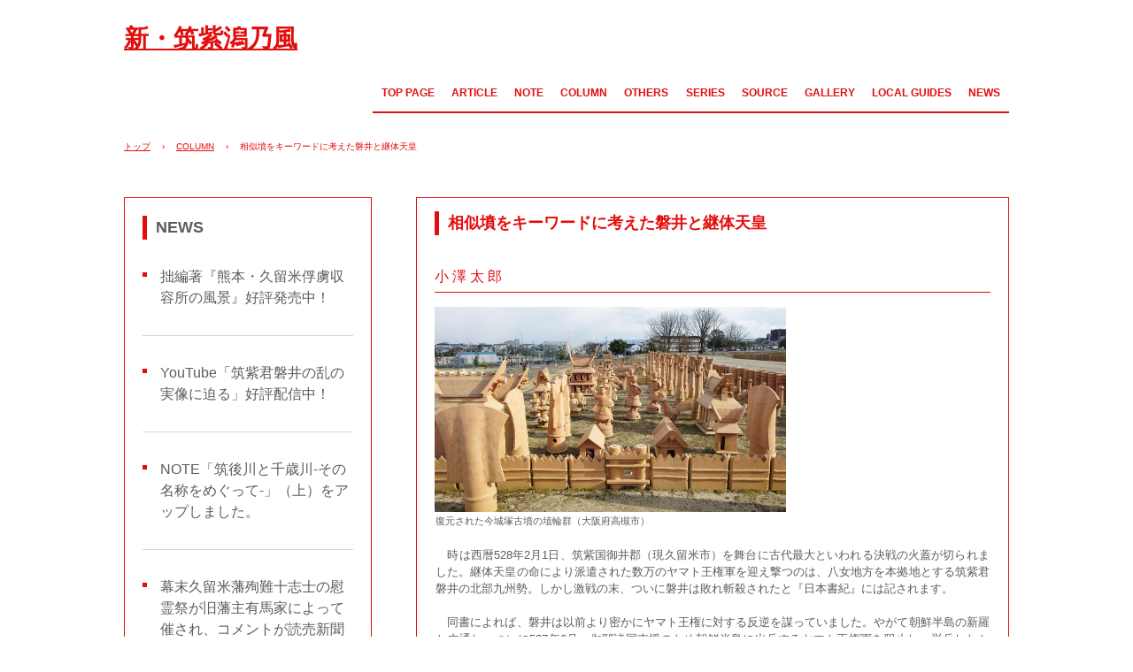

--- FILE ---
content_type: text/html
request_url: http://a-rekikouken.org/soujihun.html
body_size: 5771
content:
<!DOCTYPE html>
<html lang="ja">
<head>
<meta charset="UTF-8">
<meta name="viewport" content="width=device-width, initial-scale=1">
<meta name="keywords" content="相似墳　筑紫君　磐井　継体">
<meta name="description" content="前方後円墳の設計から、磐井の乱を考えます。">
<title>相似墳をキーワードに考えた磐井と継体天皇 | 新・筑紫潟乃風</title><!--[if lt IE 9]>
<script src="html5.js" type="text/javascript"></script>
<![endif]--><script>
(function(i,s,o,g,r,a,m){i['GoogleAnalyticsObject']=r;i[r]=i[r]||function(){
  (i[r].q=i[r].q||[]).push(arguments)},i[r].l=1*new Date();a=s.createElement(o),
  m=s.getElementsByTagName(o)[0];a.async=1;a.src=g;m.parentNode.insertBefore(a,m)
  })(window,document,'script','//www.google-analytics.com/analytics.js','ga');

  ga('create', 'UA-89580529-1', 'auto');
  ga('send', 'pageview');

</script>
<link rel="stylesheet" type="text/css" href="style.css"></head>
<body class="basic2" id="hpb-sp-20-0022-51">
<div id="page" class="site">
<header id="masthead" class="site-header sp-part-top sp-header2" role="banner">
<div id="masthead-inner" class="sp-part-top sp-header-inner"><div id="sp-html-src-1" class="sp-part-top sp-html-src"><script type="text/javascript" src="//seal.cloudsecure.co.jp/js/coressl_130-50.js" defer="defer"></script><noscript><img src="//seal.cloudsecure.co.jp/image/cloudssl_noscript_s.png" width="130" height="50"></noscript></div>
<div id="sp-site-branding2-1" class="sp-part-top sp-site-branding2">
<h1 class="site-title sp-part-top sp-site-title" id=""><a href="index.html">新・筑紫潟乃風</a></h1>
<h2 class="site-description sp-part-top sp-catchphrase" id="">環有明海歴史考古学研究所は、地域の視座から歴史と文化を見つめ直します。</h2>
<div class="extra sp-part-top sp-site-branding-extra" id="sp-site-branding-extra-1">
<p class="paragraph"><i class="character" style="font-size : 1.6rem;">contact : info@a-rekikouken.org</i></p>
<p class="paragraph"> </p></div></div>
<nav id="sp-site-navigation-1" class="navigation-main button-menu sp-part-top sp-site-navigation horizontal" role="navigation">
<h1 class="menu-toggle">メニュー</h1>
<div class="screen-reader-text skip-link"><a title="コンテンツへスキップ" href="#content">コンテンツへスキップ</a></div>
<ul id="menu-mainnav">
  <li class="menu-item"><a href="index.html">TOP PAGE</a>
  <li class="menu-item"><a href="article.html">ARTICLE</a>
  <li class="menu-item"><a href="note.html">NOTE</a>
  <li class="menu-item"><a href="column.html">COLUMN</a>
  <li class="menu-item"><a href="others.html">OTHERS</a>
  <li class="menu-item"><a href="kaigunoukoku.html">SERIES</a>
  <li class="menu-item"><a href="works52.html">SOURCE</a>
  <li class="menu-item"><a href="gallery1.html">GALLERY</a>
  <li class="menu-item"><a href="works30.html">LOCAL GUIDES</a>
  <li class="menu-item"><a href="news.html">NEWS</a></ul></nav></div></header>
<div id="main" class="site-main sp-part-top sp-main">
<div id="contenthead" class="sp-part-top sp-content-header">
<div id="breadcrumb-list" class="sp-part-top sp-bread-crumb">
<div><a href="index.html">トップ</a></div>
<div>›</div>
<div><a href="column.html">COLUMN</a></div>
<div>›</div>
<div>相似墳をキーワードに考えた磐井と継体天皇</div></div></div>
<div id="main-inner">
<div id="primary" class="content-area">
<div id="content" class="site-content sp-part-top sp-content page-works20" role="main">
<header id="sp-page-title-31" class="entry-header sp-part-top sp-page-title">
<h1 class="entry-title">相似墳をキーワードに考えた磐井と継体天皇</h1></header>
<article>
<div id="page-content" class="sp-part-top sp-block-container">
<h3 class="paragraph">小 澤 太 郎</h3><a style="display: block"><img id="sp-image-74" src="img/imasirotukahaniwa2.jpg" alt="作品タイトル" class="sp-part-top sp-image"></a>
<p class="paragraph"><small class="character">復元された今城塚古墳の埴輪群（大阪府高槻市）</small></p>
<p class="paragraph">　時は西暦528年2月1日、筑紫国御井郡（現久留米市）を舞台に古代最大といわれる決戦の火蓋が切られました。継体天皇の命により派遣された数万のヤマト王権軍を迎え撃つのは、八女地方を本拠地とする筑紫君磐井の北部九州勢。しかし激戦の末、ついに磐井は敗れ斬殺されたと『日本書紀』には記されます。<br></p>
<p class="paragraph">　同書によれば、磐井は以前より密かにヤマト王権に対する反逆を謀っていました。やがて朝鮮半島の新羅と内通し、ついに527年6月、伽耶諸国支援のため朝鮮半島に出兵するヤマト王権軍を阻止し、挙兵したというのです。
このような磐井への評価は、常に時代と共に変化してきました。戦前においては、磐井は天皇に弓を引いた逆賊、すなわち朝敵とされ、戦後になっても、中央に対する地方豪族の反乱という見方が大勢でした。<br></p>
<p class="paragraph">　ところが近年では、磐井の勢力が、ヤマト王権と同盟関係にありながらも、かなり自立した存在であったと考えられるようになっています。なおかつ、私は磐井が継体天皇を擁立した有力豪族の一人ではなかったかとも考えています。<br></p>
<p class="paragraph">　実は、継体天皇の即位は、極めて異例なものでした。継体は、後継者となる皇子がいなかった武烈天皇の死去後に王位に就くわけですが、彼は応神天皇の五世の孫にあたる近江（現滋賀県）出身の地方豪族でした。母方は三国（現福井県北部）出身で、継体自身も三国で成長するなど、王統としてもかなり遠い血縁でした。即位に当っては、武烈天皇の妹を正妻として迎え、いわば入り婿の形で王統を継承したのです。<br></p>
<p class="paragraph">　しかし、そのような出自に対する抵抗勢力のためか、即位後20年もの間大和に入れず、現在の大阪府や京都府に設けた宮を点々としています。<br></p>
<p class="paragraph">　一方、最近の古墳研究では、真の継体天臭・陵とされる今城塚（いましろつか）古墳（大阪府高機市）と筑紫君磐井の墳墓とされる岩戸山古墳（八女市吉田）とが、同じ設計図から造られた可能性が非常に高いことがわかってきました。<br></p>
<p class="paragraph">　今城塚古墳は、全長190ｍもある前方後円墳で、6世紀前半のものとしては、全国一の大きさを誇ります。一方の岩戸山古墳は、全長約134ｍの前方後円墳で同じ全国第3位の大きさです。両者は、規模こそ違いますが、縮尺を変えた墳丘測量図を重ねると、平面図・断面図ともにピタリと重なります。つまり、両者は同じ形なのです。その大きさの比率は、今城塚10に対して岩戸山が7となります。<br></p>
<p class="paragraph">　このように、古墳の大きさに違いがあるけれども、形が司じ古墳を「相似墳（そうじふん）」と呼びますが、今城塚古墳と相似墳の関係にある前方後円墳は、岩戸山古墳以外にもいくつか見られます。<br></p>
<p class="paragraph">　例えば、継体天皇の即位以前の正妻、目子媛（まなこひめ）の墓とされる味美二子山（あじよしふたごやま）古墳（愛知県春日井市）と、その父親、尾張連草香の墓と言われる断夫山（だんぷざん）古墳（名古屋市）や即位後の正妻である手白香皇女（たしらかひめみこ）の墓とされる西山塚古墳（奈良県天埋市）等が著名です。<br></p>
<p class="paragraph">　いずれも、継体の妻や外戚といった、関係の深い人物の墳墓ばかりです。そして、今城塚古墳を10とした場合の比率は、断夫山古墳8、西山塚古墳6、味美二子山古墳5となります。<br></p>
<p class="paragraph">　このように、継体天皇の墳墓と同じ設計図を用いる事を許されたのは、中央での地位が不安定な継体天皇を擁立し支持した豪族や妻たちでした。また、古墳の造営に際しては、設計図の提供だけでなく、天皇お抱えの測量や土木技術者達が派遣された可能性も考えられます。<br></p>
<p class="paragraph">　そう考えてくると、従来は維体と敵対関係にあるイメージで捉えがちだった磐井も、元もとは、継体擁立の立役者であったのではないかと思われるのです。しかも、岩戸山古墳の規模から、尾張連に次ぐ程の大きな貢献があったものと想像しています。<br></p>
<p class="paragraph">　磐井の時代以前から、北部九州と継体天皇のゆかりの地、北陸・近江とは文物の交流が盛んでした。そうした中で、磐井と継体との親密な関係がつくられていったのかも知れません。<br></p>
<p class="paragraph">　継体天皇は、大和入りの翌年（527）、その磐井の討伐を決意します。ようやく中央での地盤を固めた天皇が、その擁立の功労者を討つ…果たしてそこには、どのような埋由があったのでしょうか。ヤマト王権による国家形成の大きな第一歩であったこの事件。繰り返す歴史の渦を感じます。</p>
<p class="paragraph">＊『広報ひろかわ』2004年5月号より〔写真差し替え〕。　　　　　　　　　　　<br>
・著作権は著者が所有します。引用の際は、出典を明示してください。<br>
・個人の研究目的における利用以外の一切の複写を禁止します。<br></p>
<ul id="sp-list-4" class="sp-part-top sp-list">
  <li>関連１　ARTICLE「<a href="iwatoyamatoimasiroduka.html">岩戸山と今城塚</a>」
  <li>関連２　ARTICLE「<a href="works8.html">墳丘築造企画の継承</a>」　
  <li>項目３　COLUMN「<a href="iwaitokeitai.html">筑紫君磐井と継体天皇</a>」</ul>
<div id="sp-button-21" class="sp-part-top sp-button"><a href="img/soujifun.pdf">PDF版</a></div></div></article></div></div>
<div id="sidebar1" class="sp-part-top sp-sidebar">
<div id="sp-wp-post-list-1" class="hpb-viewtype-title hpb-posttype-post sp-part-top sp-wp-post-list">
<h3><a href="posts/post_archive.html">NEWS</a></h3>
<ul>
  <li><a href="posts/post62.html">拙編著『熊本・久留米俘虜収容所の風景』好評発売中！</a>
  <li><a href="posts/post61.html">YouTube「筑紫君磐井の乱の実像に迫る」好評配信中！</a>
  <li><a href="posts/post60.html">NOTE「筑後川と千歳川‐その名称をめぐって‐」（上）をアップしました。</a>
  <li><a href="posts/post59.html">幕末久留米藩殉難十志士の慰霊祭が旧藩主有馬家によって催され、コメントが読売新聞に掲載されました。</a>
  <li><a href="posts/post58.html">米軍作成の市街地地図と伝単について西日本新聞にコメントが掲載されました。</a>
  <li><a href="posts/post57.html">筑後国府跡についての講演が西日本新聞福岡県広域版へ掲載されました。</a></ul>
<div class="hpb-more-entry"><a href="posts/post_archive.html">» 続きを読む</a></div></div></div></div></div>
<footer id="colophon" class="site-footer sp-part-top sp-footer2" role="contentinfo">
<div id="colophon-inner" class="sp-part-top sp-footer-inner">
<nav id="sp-site-navigation-2" class="navigation-main sp-part-top sp-site-navigation minimal" role="navigation">
<h1 class="menu-toggle">メニュー</h1>
<div class="screen-reader-text skip-link"><a title="コンテンツへスキップ" href="#content">コンテンツへスキップ</a></div>
<ul id="menu-mainnav">
  <li class="menu-item"><a href="index.html">TOP PAGE</a>
  <li class="menu-item"><a href="article.html">ARTICLE</a>
  <li class="menu-item"><a href="note.html">NOTE</a>
  <li class="menu-item"><a href="column.html">COLUMN</a>
  <li class="menu-item"><a href="others.html">OTHERS</a>
  <li class="menu-item"><a href="gallery1.html">GALLERY</a>
  <li class="menu-item"><a href="kaigunoukoku.html">SERIES</a>
  <li class="menu-item"><a href="works52.html">SOURCE</a>
  <li class="menu-item"><a href="works30.html">LOCAL GUIDES</a>
  <li class="menu-item"><a href="profile.html">PROFILE</a></ul></nav>
<div id="sp-block-container-1" class="sp-part-top sp-block-container">
<p class="copyright paragraph">Copyright &copy; ariake sea region institute of historical archaeology,
All rights reserved.</p></div></div></footer></div><script type="text/javascript" src="navigation.js"></script></body></html>

--- FILE ---
content_type: text/css
request_url: http://a-rekikouken.org/style.css
body_size: 19705
content:
#colophon{
  font-size : 1.2rem;
  color : #151515;
  border-top-width : 1px;
  border-top-style : solid;
  border-top-color : #e40d0d;
}

#content{
  min-height : 50px;
}

#content a:active{
  color : #ffffff;
  background-color : #e40d0d;
  text-decoration : none;
}

#content a:focus{
  color : #ffffff;
  background-color : #e40d0d;
  text-decoration : none;
}

#content a:hover{
  color : #ffffff;
  background-color : #e40d0d;
  text-decoration : none;
}

#contenthead{
  min-height : 0px !important;
}

#masthead{
  font-size : 1.2rem;
}

#page{
  font-size : 1.6rem;
}

*{
  box-sizing : border-box;
  
}

.screen-reader-text{
  display : none;
}

.sp-block-container{
  padding-top : 0px;
  padding-left : 0px;
  padding-right : 0px;
  padding-bottom : 0px;
}

.sp-block-container > h1{
  font-size : 2.4rem;
}

.sp-block-container > h2{
  font-size : 1.8rem;
}

.sp-block-container > h3{
  font-size : 1.5rem;
}

.sp-block-container > h4{
  font-size : 1.4rem;
}

.sp-block-container > h5{
  font-size : 1.3rem;
}

.sp-block-container > h6{
  font-size : 1.1rem;
}

.sp-block-container > hr{
  color : #e2e2e2;
  margin-top : 25px;
  margin-left : 0px;
  margin-right : 0px;
  margin-bottom : 30px;
  border-top-width : 1px;
  border-left-width : medium;
  border-right-width : medium;
  border-bottom-width : medium;
  border-top-style : solid;
  border-left-style : none;
  border-right-style : none;
  border-bottom-style : none;
  border-top-color : #e2e2e2;
  border-left-color : initial;
  border-right-color : initial;
  border-bottom-color : initial;
  height : 1px;
}

.sp-block-container > p{
  font-size : 1.3rem;
  line-height : 1.5;
  text-align : justify;
  padding-left : 0.1em;
  padding-right : 0.1em;
  margin-top : 0.5em;
  margin-bottom : 1.5em;
  text-justify : inter-ideograph;
}

.sp-block-container > p.indent{
  padding-left : 1em;
}

.sp-block-container > p.large{
  font-size : 1.2em;
}

.sp-bread-crumb div{
  padding-bottom : 10px;
  margin-top : 10px;
  margin-right : 10px;
  width : auto;
  display : inline-block;
}

.sp-button{
  width : 122px;
}

.sp-button a{
  text-decoration : none;
  text-align : center;
  padding-top : 6px;
  padding-left : 0px;
  padding-right : 0px;
  padding-bottom : 6px;
  border-top-width : 1px;
  border-left-width : 1px;
  border-right-width : 1px;
  border-bottom-width : 1px;
  border-top-style : solid;
  border-left-style : solid;
  border-right-style : solid;
  border-bottom-style : solid;
  border-top-color : #f0f0f0;
  border-left-color : #f0f0f0;
  border-right-color : #f0f0f0;
  border-bottom-color : #f0f0f0;
  border-top-left-radius : 5px 5px;
  border-top-right-radius : 5px 5px;
  border-bottom-right-radius : 5px 5px;
  border-bottom-left-radius : 5px 5px;
  height : 100%;
  display : block;
  box-sizing : border-box;
}

.sp-button a:hover{
  border-top-width : 1px;
  border-left-width : 1px;
  border-right-width : 1px;
  border-bottom-width : 1px;
  border-top-style : solid;
  border-left-style : solid;
  border-right-style : solid;
  border-bottom-style : solid;
  border-top-color : #d8d8d8;
  border-left-color : #d8d8d8;
  border-right-color : #d8d8d8;
  border-bottom-color : #d8d8d8;
}

.sp-column.accordion > .column-label h3::after{
  border-top-width : 5px;
  border-left-width : 6px;
  border-right-width : 6px;
  border-top-style : solid;
  border-left-style : solid;
  border-right-style : solid;
  border-top-color : rgba(255, 255, 255, 0.45);
  border-left-color : transparent;
  border-right-color : transparent;
  width : 0px;
  height : 0px;
  display : block;
  position : absolute;
  top : 0.5em;
  right : 0px;
  content : "";
}

.sp-column.toggled-on > .column-label h3::after{
  display : none;
}

.sp-column.toggled-on > .column-label h3::before{
  border-left-width : 6px;
  border-right-width : 6px;
  border-bottom-width : 5px;
  border-left-style : solid;
  border-right-style : solid;
  border-bottom-style : solid;
  border-left-color : transparent;
  border-right-color : transparent;
  border-bottom-color : rgba(255, 255, 255, 0.45);
  width : 0px;
  height : 0px;
  display : block;
  position : absolute;
  top : 0.5em;
  right : 0px;
  content : "";
}

.sp-column > .column-body{
  padding-top : 5px;
  padding-left : 5px;
  padding-right : 5px;
  padding-bottom : 5px;
}

.sp-definition-list > dd{
  margin-left : 94px;
  margin-bottom : 25px;
}

.sp-definition-list > dt{
  padding-top : 5px;
  padding-left : 25px;
  padding-right : 0px;
  padding-bottom : 5px;
  margin-bottom : 10px;
}

.sp-form input{
  font-size : 1.4rem;
  font-family : "ヒラギノ角ゴ Pro W3", "Hiragino Kaku Gothic Pro", "メイリオ", Meiryo, Osaka, "ＭＳ Ｐゴシック", "MS PGothic", Arial, sans-serif;
}

.sp-form input[type="date"]{
  padding-top : 5px;
  padding-left : 5px;
  padding-right : 5px;
  padding-bottom : 5px;
  width : 90%;
}

.sp-form input[type="radio"]{
  vertical-align : middle;
  width : 20px;
}

.sp-form input[type="submit"]{
  font-size : 1.4rem;
  color : #555555;
  background-color : #dcdada;
  padding-top : 5px;
  padding-left : 8px;
  padding-right : 8px;
  padding-bottom : 5px;
  margin-top : 15px;
  width : auto;
  min-width : 100px;
  float : right;
  position : relative;
  cursor : pointer;
}

.sp-form input[type="text"]{
  padding-top : 5px;
  padding-left : 5px;
  padding-right : 5px;
  padding-bottom : 5px;
  width : 90%;
}

.sp-form table{
  border-top-width : 1px;
  border-left-width : 1px;
  border-top-style : solid;
  border-left-style : solid;
  border-top-color : #000000;
  border-left-color : #000000;
  width : 100%;
  border-collapse : collapse;
  border-spacing : 0px 0px;
}

.sp-form td{
  color : #000000;
  background-color : #ffffff;
  padding-top : 5px;
  padding-left : 18px;
  padding-right : 18px;
  padding-bottom : 5px;
  border-right-width : 1px;
  border-bottom-width : 1px;
  border-right-style : solid;
  border-bottom-style : solid;
  border-right-color : #000000;
  border-bottom-color : #000000;
  width : auto;
}

.sp-form textarea{
  font-size : 1.4rem;
  font-family : "ヒラギノ角ゴ Pro W3", "Hiragino Kaku Gothic Pro", "メイリオ", Meiryo, Osaka, "ＭＳ Ｐゴシック", "MS PGothic", Arial, sans-serif;
  padding-top : 5px;
  padding-left : 5px;
  padding-right : 5px;
  padding-bottom : 5px;
  width : 90%;
  height : 150px;
}

.sp-form th{
  font-weight : normal;
  color : #000000;
  background-color : #f4f4f4;
  text-align : left;
  padding-top : 5px;
  padding-left : 18px;
  padding-right : 18px;
  padding-bottom : 5px;
  border-right-width : 1px;
  border-bottom-width : 1px;
  border-right-style : solid;
  border-bottom-style : solid;
  border-right-color : #000000;
  border-bottom-color : #000000;
  width : auto;
  min-width : 50px;
}

.sp-google-map{
  max-width : 100%;
  word-wrap : normal;
}

.sp-google-map img{
  max-width : none !important;
}

.sp-item-gallery.grid > ul > li{
  overflow : hidden;
}

.sp-item-gallery.masonry > ul > li{
  height : auto !important;
}

.sp-item-gallery > ul > li > div img.item-gallery-thumbnail{
  max-width : 100%;
}

.sp-list{
  padding-right : 1em;
  margin-bottom : 1.5em;
  list-style-position : inside;
}

.sp-list > li{
  text-align : justify;
  padding-top : 6px;
  padding-bottom : 6px;
  margin-top : 0px;
  margin-left : 0px;
  margin-right : 0px;
  margin-bottom : 0px;
  text-justify : inter-ideograph;
}

.sp-page-title > h1{
  font-size : 1.8rem;
  font-weight : bold;
}

.sp-part-top{
  display : block;
  position : relative;
  box-sizing : border-box;
}

.sp-part-top:not(table)::after{
  clear : both;
  display : table;
  content : "";
}

.sp-site-branding2 .site-description{
  font-size : 1rem;
  font-weight : normal;
  color : #929292;
}

.sp-site-branding2 > .extra{
  display : none;
}

.sp-site-branding2 > .site-description{
  display : none;
}

.sp-site-navigation{
  color : black;
  background-color : white;
}

.sp-site-navigation .menu-toggle{
  display : none;
  cursor : pointer;
}

.sp-site-navigation.vertical{
  font-size : 1.3rem;
  border-top-width : 1px;
  border-bottom-width : 1px;
  border-top-style : solid;
  border-bottom-style : solid;
  border-top-color : #d2c9b8;
  border-bottom-color : #d2c9b8;
  width : 100%;
}

.sp-site-navigation.vertical ul{
  line-height : 30px;
  padding-top : 0px;
  padding-left : 0px;
  padding-right : 0px;
  padding-bottom : 0px;
  margin-top : 0px;
  margin-left : 0px;
  margin-right : 0px;
  margin-bottom : 0px;
  list-style-type : none;
  list-style-position : outside;
}

.sp-site-navigation.vertical ul li.current-menu-ancestor > a{
  color : #ffffff;
  background-color : rgba(0, 0, 0, 0.3);
}

.sp-site-navigation.vertical ul li.current-menu-item > a{
  color : #ffffff;
  background-color : rgba(0, 0, 0, 0.3);
}

.sp-site-navigation.vertical ul li.current_page_ancestor > a{
  color : #ffffff;
  background-color : rgba(0, 0, 0, 0.3);
}

.sp-site-navigation.vertical ul li.current_page_item > a{
  color : #ffffff;
  background-color : rgba(0, 0, 0, 0.3);
}

.sp-site-navigation.vertical ul li > a{
  text-decoration : none;
  padding-top : 10px;
  padding-left : 20px;
  padding-right : 20px;
  padding-bottom : 10px;
  display : block;
}

.sp-site-navigation.vertical ul li > a:active{
  color : #ffffff;
  background-color : rgba(0, 0, 0, 0.3);
}

.sp-site-navigation.vertical ul li > a:hover{
  color : #ffffff;
  background-color : rgba(0, 0, 0, 0.3);
}

.sp-site-navigation.vertical ul ul li > a{
  padding-top : 10px;
  padding-left : 40px;
  padding-right : 40px;
  padding-bottom : 10px;
}

.sp-site-navigation.vertical > ul{
  margin-top : 0px;
  margin-left : auto;
  margin-right : auto;
  margin-bottom : 0px;
  width : 100%;
}

.sp-site-navigation.vertical > ul > li{
  padding-top : 0px;
  padding-left : 0px;
  padding-right : 0px;
  padding-bottom : 0px;
  width : 100%;
}

.sp-site-navigation.vertical > ul > li:hover > ul{
  display : block;
}

.sp-table{
  margin-top : 5px;
  margin-left : auto;
  margin-right : auto;
  margin-bottom : 5px;
  border-top-width : 1px;
  border-left-width : 1px;
  border-top-style : solid;
  border-left-style : solid;
  border-top-color : #d8d8d8;
  border-left-color : #d8d8d8;
  width : 100%;
  display : table;
  border-collapse : collapse;
}

.sp-table > * > tr > td{
  padding-top : 5px;
  padding-left : 8px;
  padding-right : 8px;
  padding-bottom : 5px;
  border-right-width : 1px;
  border-bottom-width : 1px;
  border-right-style : solid;
  border-bottom-style : solid;
  border-right-color : #d8d8d8;
  border-bottom-color : #d8d8d8;
}

.sp-table > * > tr > th{
  padding-top : 5px;
  padding-left : 8px;
  padding-right : 8px;
  padding-bottom : 5px;
  border-right-width : 1px;
  border-bottom-width : 1px;
  border-right-style : solid;
  border-bottom-style : solid;
  border-right-color : #d8d8d8;
  border-bottom-color : #d8d8d8;
}

.sp-table > * > tr > th.col-title{
  background-color : rgba(0, 0, 0, 0.0625);
}

.sp-table > * > tr > th.row-title{
  background-color : rgba(0, 0, 0, 0.0625);
}

.sp-wp-post-list{
  padding-top : 0px;
  padding-left : 0px;
  padding-right : 0px;
  padding-bottom : 0px;
  margin-top : 2em;
  margin-left : 0px;
  margin-right : 0px;
  margin-bottom : 2em;
}

.sp-wp-post-list .navigation-post{
  margin-top : 0.67em;
}

.sp-wp-post-list .navigation-post .nav-next{
  margin-right : 10px;
  float : right;
}

.sp-wp-post-list .navigation-post .nav-previous{
  margin-left : 10px;
  float : left;
}

.sp-wp-post-list .navigation-post::after{
  clear : both;
  display : table;
  content : "";
}

.sp-wp-post-list .navigation-post > h1{
  display : none;
}

.sp-wp-post-list > article{
  margin-top : 0.67em;
  margin-left : 0px;
  margin-right : 0px;
  margin-bottom : 0.67em;
}

.sp-wp-post-list > h3{
  background-color : #f4f4f4;
  background-image : none;
  background-repeat : repeat;
  background-attachment : scroll;
  background-position : 0% 0%;
  background-clip : border-box;
  background-origin : padding-box;
  background-size : auto auto;
}

a{
  color : #e40d0d;
  text-decoration : underline;
  outline-width : medium;
  outline-style : none;
  outline-color : black;
}

a:active{
  color : #e40d0d;
  text-decoration : none;
}

a:focus{
  color : #e40d0d;
  text-decoration : none;
}

a:visited{
  color : #e40d0d;
}

a:hover{
  color : #e40d0d;
  text-decoration : none;
}

article{
  display : block;
}

aside{
  display : block;
}

body{
  font-size : 1.3rem;
  font-family : "ヒラギノ角ゴ Pro W3", "Hiragino Kaku Gothic Pro", "メイリオ", Meiryo, Osaka, "ＭＳ Ｐゴシック", "MS PGothic", Arial, sans-serif;
  line-height : 1.5;
  color : #5c5c5c;
  background-color : #ffffff;
  text-align : left;
  padding-top : 0px;
  padding-left : 0px;
  padding-right : 0px;
  padding-bottom : 0px;
  margin-top : 0px;
  margin-left : 0px;
  margin-right : 0px;
  margin-bottom : 0px;
  word-wrap : break-word;
}

body.home .sp-site-branding2 > .extra{
  display : block;
}

body.home .sp-site-branding2 > .site-description{
  display : block;
}

details{
  display : block;
}

dl{
  margin-top : 0px;
  box-sizing : border-box;
}

figcaption{
  display : block;
}

figure{
  display : block;
}

footer{
  display : block;
}

h1{
  margin-top : 0px;
  box-sizing : border-box;
}

h2{
  margin-top : 0px;
  box-sizing : border-box;
}

h3{
  margin-top : 0px;
  box-sizing : border-box;
}

h4{
  margin-top : 0px;
  box-sizing : border-box;
}

h5{
  margin-top : 0px;
  box-sizing : border-box;
}

h6{
  margin-top : 0px;
  box-sizing : border-box;
}

header{
  display : block;
}

hgroup{
  display : block;
}

html{
  font-size : 62.5%;
}

main{
  display : block;
}

nav{
  display : block;
  box-sizing : border-box;
}

ol{
  margin-top : 0px;
  box-sizing : border-box;
}

p{
  margin-top : 0px;
  box-sizing : border-box;
}

section{
  display : block;
}

summary{
  display : block;
}

table{
  margin-top : 0px;
  box-sizing : border-box;
}

ul{
  margin-top : 0px;
  margin-left : 0px;
  margin-right : 0px;
  margin-bottom : 0px;
  box-sizing : border-box;
}

@media not screen, screen and (min-width: 569px) {

  #colophon{
    padding-left : 1000px;
    padding-right : 1000px;
    margin-top : 0px;
    margin-left : -1000px;
    margin-right : -1000px;
    margin-bottom : 0px;
  }

  #colophon .sp-site-navigation{
    padding-left : 1000px;
    padding-right : 1000px;
    margin-left : -1000px;
    margin-right : -1000px;
  }

  #colophon-inner{
    padding-top : 0px;
    padding-left : 0px;
    padding-right : 0px;
    padding-bottom : 0px;
    margin-top : 0px;
    margin-left : auto;
    margin-right : auto;
    margin-bottom : 0px;
    width : 1000px;
    box-sizing : content-box;
  }

  #content{
    position : relative;
  }

  #contenthead{
    position : static;
  }

  #contenthead > a{
    margin-left : -100%;
    margin-right : -100%;
  }

  #main{
    margin-top : 20px;
    margin-left : auto;
    margin-right : auto;
    margin-bottom : 0px;
    width : 1000px;
    position : static;
    box-sizing : content-box;
  }

  #main-inner{
    float : left;
  }

  #main-inner #contenthead{
    overflow : hidden;
  }

  #main-inner #contenthead > a{
    margin-left : 0px;
    margin-right : 0px;
  }

  #masthead{
    margin-bottom : 0px;
  }

  #masthead-inner{
    margin-top : 0px;
    margin-left : auto;
    margin-right : auto;
    margin-bottom : 0px;
    width : 1000px;
    position : relative;
    box-sizing : content-box;
  }

  #page{
    margin-top : 0px;
    margin-left : auto;
    margin-right : auto;
    margin-bottom : 0px;
    overflow : hidden;
  }

  #primary{
    float : right;
  }

  .sp-google-map{
    width : 400px;
    min-height : 300px;
  }

  .sp-site-branding2{
    padding-top : 20px;
  }

  .sp-site-branding2 .extra{
    width : 50%;
    position : absolute;
    bottom : 0px;
    right : 0px;
  }

  .sp-site-branding2 .extra > p{
    font-size : 1.3rem;
    color : #929292;
    text-align : right;
    padding-top : 0px;
    padding-left : 0px;
    padding-right : 0px;
    padding-bottom : 0px;
    margin-top : 0px;
    margin-left : 0px;
    margin-right : 0px;
    margin-bottom : 0px;
  }

  .sp-site-branding2 .extra > p.indent{
    padding-left : 1em;
  }

  .sp-site-branding2 .extra > p.large{
    font-size : 1.5rem;
  }

  .sp-site-branding2 .site-description{
    text-align : right;
    width : 100%;
    height : auto;
    position : absolute;
    top : 15px;
  }

  .sp-site-branding2 .site-title{
    margin-top : 0px;
    margin-left : 0px;
    margin-right : 0px;
    margin-bottom : 0px;
    height : 66px;
    float : left;
  }

  .sp-site-branding2 .site-title a{
    height : 100%;
    display : block;
  }

  .sp-site-navigation.horizontal ul{
    padding-top : 0px;
    padding-left : 0px;
    padding-right : 0px;
    padding-bottom : 0px;
    margin-top : 0px;
    margin-left : 0px;
    margin-right : 0px;
    margin-bottom : 0px;
    list-style-type : none;
    list-style-position : outside;
  }

  .sp-site-navigation.horizontal ul li.current-menu-ancestor > a{
    color : #ffffff;
    background-color : rgba(0, 0, 0, 0.3);
  }

  .sp-site-navigation.horizontal ul li.current-menu-item > a{
    color : #ffffff;
    background-color : rgba(0, 0, 0, 0.3);
  }

  .sp-site-navigation.horizontal ul li.current_page_ancestor > a{
    color : #ffffff;
    background-color : rgba(0, 0, 0, 0.3);
  }

  .sp-site-navigation.horizontal ul li.current_page_item > a{
    color : #ffffff;
    background-color : rgba(0, 0, 0, 0.3);
  }

  .sp-site-navigation.horizontal ul li > a{
    text-decoration : none;
  }

  .sp-site-navigation.horizontal ul li > a:active{
    color : #ffffff;
    background-color : rgba(0, 0, 0, 0.3);
  }

  .sp-site-navigation.horizontal ul li > a:hover{
    color : #ffffff;
    background-color : rgba(0, 0, 0, 0.3);
  }

  .sp-site-navigation.horizontal ul ul{
    background-color : #ffffff;
    border-top-width : 1px;
    border-left-width : 1px;
    border-right-width : 1px;
    border-bottom-width : medium;
    border-top-style : solid;
    border-left-style : solid;
    border-right-style : solid;
    border-bottom-style : none;
    border-top-color : #3c3f53;
    border-left-color : #3c3f53;
    border-right-color : #3c3f53;
    border-bottom-color : initial;
    width : auto;
    min-width : 150px;
    display : none;
    position : absolute;
    top : 100%;
    left : 0px;
    z-index : 9999;
  }

  .sp-site-navigation.horizontal ul ul li{
    border-bottom-width : 1px;
    border-bottom-style : solid;
    border-bottom-color : #3c3f53;
    width : 100%;
    white-space : nowrap;
  }

  .sp-site-navigation.horizontal ul ul li > a{
    padding-top : 5px;
    padding-left : 1em;
    padding-right : 1em;
    padding-bottom : 5px;
    display : block;
  }

  .sp-site-navigation.horizontal > ul::after{
    clear : both;
    display : table;
    content : "";
  }

  .sp-site-navigation.horizontal > ul > li{
    float : left;
    position : relative;
  }

  .sp-site-navigation.horizontal > ul > li:hover{
    position : relative;
  }

  .sp-site-navigation.horizontal > ul > li:hover > ul{
    display : block;
  }

  .sp-site-navigation.horizontal > ul > li > a{
    padding-top : 0.5em;
    padding-left : 2em;
    padding-right : 2em;
    padding-bottom : 0.5em;
    display : block;
  }

  .sp-site-navigation.minimal{
    text-align : center;
    margin-top : 0px;
    margin-left : auto;
    margin-right : auto;
    margin-bottom : 20px;
  }

  .sp-site-navigation.minimal ul{
    padding-top : 0px;
    padding-left : 0px;
    padding-right : 0px;
    padding-bottom : 0px;
    margin-top : 0px;
    margin-left : 0px;
    margin-right : 0px;
    margin-bottom : 0px;
    list-style-type : none;
    list-style-position : outside;
  }

  .sp-site-navigation.minimal ul li:last-child{
    margin-right : 0px;
  }

  .sp-site-navigation.minimal ul li > a:active{
    text-decoration : underline;
  }

  .sp-site-navigation.minimal ul li > a:hover{
    text-decoration : underline;
  }

  .sp-site-navigation.minimal > ul li{
    margin-right : 10px;
    display : inline;
  }

  .sp-site-navigation.minimal > ul ul{
    margin-left : 10px;
    display : inline;
  }

  .sp-yahoo-map{
    width : 400px;
    min-height : 300px;
  }

  body{
    min-width : 1000px;
  }
}

@media not screen, screen and (min-width: 569px) {

  #content{
    width : 100%;
    float : right;
  }

  #contenthead{
    width : 1000px;
  }

  #main-inner{
    margin-top : 40px;
    width : 1000px;
  }

  #primary{
    width : 670px;
  }

  #sidebar1{
    width : 280px;
    float : left;
  }

  .sp-site-branding2 > .extra{
    width : 100%;
    bottom : -655px;
    right : 0px;
  }

  .sp-site-branding2 > .site-description{
    width : 100%;
    bottom : -629px;
    right : 0px;
  }

  body.home #main-inner{
    margin-top : 170px;
  }
}

@media screen and (max-width: 568px) {

  #content{
    padding-left : 10px;
    padding-right : 10px;
  }

  #sidebar1{
    margin-top : 10px;
  }

  #sidebar2{
    margin-top : 10px;
  }

  *{
    box-sizing : border-box;
  }

  .sp-block-container{
    padding-top : 0px;
    padding-left : 5px;
    padding-right : 5px;
    padding-bottom : 0px;
  }

  .sp-bread-crumb{
    padding-left : 10px;
    padding-right : 10px;
  }

  .sp-definition-list > dd{
    margin-left : 20px;
  }

  .sp-form input{
    width : 90%;
  }

  .sp-form input[type="submit"] {
  }

  .sp-form table{
    border-top-width : 1px;
    border-top-style : solid;
    border-top-color : #d8d8d8;
  }

  .sp-form td{
    width : auto;
    display : block;
  }

  .sp-form textarea{
    width : 90%;
  }

  .sp-form th{
    width : auto;
    display : block;
  }

  .sp-google-map{
    width : 100%;
    min-height : 300px;
  }

  .sp-image{
    max-width : 100%;
    height : auto;
  }

  .sp-sidebar{
    padding-left : 10px;
    padding-right : 10px;
  }

  .sp-site-branding2 .extra{
    padding-top : 5px;
  }

  .sp-site-branding2 .extra > p{
    font-size : 1rem;
    color : #929292;
    text-align : left;
    padding-top : 0px;
    padding-left : 10px;
    padding-right : 10px;
    padding-bottom : 0px;
    margin-top : 0px;
    margin-left : 0px;
    margin-right : 0px;
    margin-bottom : 0px;
    width : 100%;
  }

  .sp-site-branding2 .site-description{
    text-align : center;
  }

  .sp-site-branding2 .site-title{
    text-align : center;
  }

  .sp-site-navigation .menu-toggle{
    background-color : rgba(0, 0, 0, 0.3);
    padding-top : 10px;
    padding-left : 10px;
    padding-right : 10px;
    padding-bottom : 10px;
    margin-top : 0px;
    margin-left : 0px;
    margin-right : 0px;
    margin-bottom : 0px;
    cursor : pointer;
  }

  .sp-site-navigation ul{
    list-style-type : none;
    list-style-position : outside;
  }

  .sp-site-navigation.button-menu .menu-toggle{
    display : block;
  }

  .sp-site-navigation.button-menu ul ul{
    display : block;
  }

  .sp-site-navigation.button-menu ul.toggled-on{
    display : block;
  }

  .sp-site-navigation.button-menu > ul{
    display : none;
  }

  .sp-site-navigation.horizontal{
    padding-top : 0px;
    margin-top : 10px;
    position : relative;
  }

  .sp-site-navigation.horizontal ul{
    background-color : #ffffff;
    padding-top : 0px;
    padding-left : 0px;
    padding-right : 0px;
    padding-bottom : 0px;
    width : auto;
    height : auto;
  }

  .sp-site-navigation.horizontal ul li{
    padding-left : 0px;
    border-left-width : 0px;
    width : auto;
    float : none;
  }

  .sp-site-navigation.horizontal ul li.current-menu-ancestor > a{
    color : #ffffff;
    background-color : rgba(0, 0, 0, 0.3);
  }

  .sp-site-navigation.horizontal ul li.current-menu-item > a{
    color : #ffffff;
    background-color : rgba(0, 0, 0, 0.3);
  }

  .sp-site-navigation.horizontal ul li.current_page_ancestor > a{
    color : #ffffff;
    background-color : rgba(0, 0, 0, 0.3);
  }

  .sp-site-navigation.horizontal ul li.current_page_item > a{
    color : #ffffff;
    background-color : rgba(0, 0, 0, 0.3);
  }

  .sp-site-navigation.horizontal ul li > a{
    line-height : 24px;
    padding-top : 8px;
    padding-left : 25px;
    padding-right : 10px;
    padding-bottom : 7px;
    float : none;
    display : block;
  }

  .sp-site-navigation.horizontal ul li > a:active{
    color : #ffffff;
    background-color : rgba(0, 0, 0, 0.3);
  }

  .sp-site-navigation.horizontal ul li > a:hover{
    color : #ffffff;
    background-color : rgba(0, 0, 0, 0.3);
  }

  .sp-site-navigation.horizontal ul ul{
    background-color : transparent;
    border-top-width : medium;
    border-left-width : medium;
    border-right-width : medium;
    border-bottom-width : medium;
    border-top-style : none;
    border-left-style : none;
    border-right-style : none;
    border-bottom-style : none;
    border-top-color : initial;
    border-left-color : initial;
    border-right-color : initial;
    border-bottom-color : initial;
    width : auto;
    min-width : 150px;
    display : block;
    position : relative;
    top : 100%;
    left : 0px;
    z-index : 9999;
  }

  .sp-site-navigation.horizontal ul ul li{
    border-bottom-width : medium;
    border-bottom-style : none;
    border-bottom-color : initial;
  }

  .sp-site-navigation.horizontal ul ul li > a{
    padding-top : 8px;
    padding-left : 50px;
    padding-right : 50px;
    padding-bottom : 8px;
    border-bottom-width : medium;
    border-bottom-style : none;
    border-bottom-color : initial;
  }

  .sp-site-navigation.minimal{
    text-align : center;
    margin-bottom : 20px;
  }

  .sp-site-navigation.minimal ul{
    padding-top : 0px;
    padding-left : 0px;
    padding-right : 0px;
    padding-bottom : 0px;
    margin-top : 0px;
    margin-left : 0px;
    margin-right : 0px;
    margin-bottom : 0px;
    list-style-type : none;
    list-style-position : outside;
  }

  .sp-site-navigation.minimal ul li{
    display : block;
  }

  .sp-site-navigation.minimal ul li > a{
    display : block;
  }

  .sp-site-navigation.minimal ul li > a:hover{
    text-decoration : underline;
  }

  .sp-yahoo-map{
    width : 100%;
    min-height : 300px;
  }

  body.home #content{
    margin-top : 155px;
  }

  embed{
    max-width : 100%;
  }
}

#sp-sns-button-1 > ul{
  padding-top : 0px;
  padding-left : 0px;
  padding-right : 0px;
  padding-bottom : 0px;
  margin-top : 0px;
  margin-left : 0px;
  margin-right : 0px;
  margin-bottom : 0px;
  width : 100%;
  list-style-type : none;
  list-style-position : outside;
}

#sp-sns-button-1 > ul > li{
  margin-top : 2px;
  margin-left : 0px;
  margin-right : 5px;
  margin-bottom : 0px;
  float : left;
  display : inline-block;
}

#sp-image-197{
  text-decoration : none;
  border-top-left-radius : 6px 6px;
  border-top-right-radius : 6px 6px;
  border-bottom-right-radius : 6px 6px;
  border-bottom-left-radius : 6px 6px;
  box-shadow : 0px 3px 4px rgba(0, 0, 0, 0.5);
  max-width : 100%;
}

#sp-image-100, #sp-image-101, #sp-image-102, #sp-image-103, #sp-image-104, #sp-image-105, #sp-image-106, #sp-image-107, #sp-image-108, #sp-image-109, #sp-image-110, #sp-image-111, #sp-image-112, #sp-image-113, #sp-image-114, #sp-image-116, #sp-image-117, #sp-image-118, #sp-image-119, #sp-image-12, #sp-image-120, #sp-image-122, #sp-image-123, #sp-image-124, #sp-image-125, #sp-image-126, #sp-image-127, #sp-image-128, #sp-image-129, #sp-image-13, #sp-image-130, #sp-image-131, #sp-image-132, #sp-image-133, #sp-image-135, #sp-image-136, #sp-image-137, #sp-image-138, #sp-image-139, #sp-image-14, #sp-image-140, #sp-image-141, #sp-image-142, #sp-image-143, #sp-image-144, #sp-image-145, #sp-image-146, #sp-image-147, #sp-image-148, #sp-image-149, #sp-image-15, #sp-image-150, #sp-image-151, #sp-image-152, #sp-image-153, #sp-image-154, #sp-image-155, #sp-image-156, #sp-image-157, #sp-image-158, #sp-image-159, #sp-image-16, #sp-image-160, #sp-image-162, #sp-image-163, #sp-image-164, #sp-image-165, #sp-image-166, #sp-image-167, #sp-image-168, #sp-image-169, #sp-image-17, #sp-image-170, #sp-image-171, #sp-image-172, #sp-image-173, #sp-image-174, #sp-image-175, #sp-image-178, #sp-image-179, #sp-image-18, #sp-image-180, #sp-image-182, #sp-image-183, #sp-image-184, #sp-image-185, #sp-image-186, #sp-image-187, #sp-image-188, #sp-image-19, #sp-image-190, #sp-image-191, #sp-image-192, #sp-image-193, #sp-image-194, #sp-image-195, #sp-image-198, #sp-image-199, #sp-image-2, #sp-image-20, #sp-image-200, #sp-image-201, #sp-image-202, #sp-image-203, #sp-image-204, #sp-image-205, #sp-image-206, #sp-image-207, #sp-image-208, #sp-image-21, #sp-image-210, #sp-image-211, #sp-image-212, #sp-image-213, #sp-image-214, #sp-image-215, #sp-image-216, #sp-image-217, #sp-image-218, #sp-image-22, #sp-image-24, #sp-image-25, #sp-image-26, #sp-image-27, #sp-image-29, #sp-image-3, #sp-image-30, #sp-image-31, #sp-image-33, #sp-image-34, #sp-image-35, #sp-image-36, #sp-image-38, #sp-image-39, #sp-image-4, #sp-image-40, #sp-image-41, #sp-image-42, #sp-image-43, #sp-image-45, #sp-image-47, #sp-image-48, #sp-image-49, #sp-image-50, #sp-image-52, #sp-image-53, #sp-image-54, #sp-image-55, #sp-image-56, #sp-image-58, #sp-image-59, #sp-image-60, #sp-image-61, #sp-image-62, #sp-image-63, #sp-image-64, #sp-image-65, #sp-image-66, #sp-image-67, #sp-image-68, #sp-image-70, #sp-image-71, #sp-image-72, #sp-image-73, #sp-image-76, #sp-image-77, #sp-image-78, #sp-image-8, #sp-image-80, #sp-image-81, #sp-image-82, #sp-image-83, #sp-image-84, #sp-image-85, #sp-image-86, #sp-image-87, #sp-image-88, #sp-image-89, #sp-image-9, #sp-image-91, #sp-image-92, #sp-image-93, #sp-image-94, #sp-image-96, #sp-image-97, #sp-image-98, #sp-image-99{
  max-width : 100%;
}

#sp-image-196, #sp-image-209{
  text-decoration : none;
  border-top-width : 2px;
  border-left-width : 2px;
  border-right-width : 2px;
  border-bottom-width : 2px;
  border-top-style : solid;
  border-left-style : solid;
  border-right-style : solid;
  border-bottom-style : solid;
  border-top-color : #9d9d9d;
  border-left-color : #9d9d9d;
  border-right-color : #9d9d9d;
  border-bottom-color : #9d9d9d;
  border-top-left-radius : 6px 6px;
  border-top-right-radius : 6px 6px;
  border-bottom-right-radius : 6px 6px;
  border-bottom-left-radius : 6px 6px;
  max-width : 100%;
}

.page-blog#content #page-content, .page-custom#content #page-content, .page-custom1#content #page-content, .page-custom2#content #page-content, .page-gallery1#content #page-content, .page-policy#content #page-content, .page-profile#content #page-content, .page-toppage#content #page-content, .page-works#content #page-content, .page-works1#content #page-content, .page-works10#content #page-content, .page-works11#content #page-content, .page-works12#content #page-content, .page-works13#content #page-content, .page-works14#content #page-content, .page-works15#content #page-content, .page-works16#content #page-content, .page-works17#content #page-content, .page-works18#content #page-content, .page-works19#content #page-content, .page-works2#content #page-content, .page-works20#content #page-content, .page-works21#content #page-content, .page-works22#content #page-content, .page-works23#content #page-content, .page-works24#content #page-content, .page-works25#content #page-content, .page-works26#content #page-content, .page-works27#content #page-content, .page-works28#content #page-content, .page-works29#content #page-content, .page-works3#content #page-content, .page-works30#content #page-content, .page-works31#content #page-content, .page-works32#content #page-content, .page-works33#content #page-content, .page-works34#content #page-content, .page-works35#content #page-content, .page-works36#content #page-content, .page-works4#content #page-content, .page-works42#content #page-content, .page-works43#content #page-content, .page-works44#content #page-content, .page-works45#content #page-content, .page-works48#content #page-content, .page-works5#content #page-content, .page-works52#content #page-content, .page-works54#content #page-content, .page-works55#content #page-content, .page-works6#content #page-content, .page-works63#content #page-content, .page-works7#content #page-content, .page-works73#content #page-content, .page-works74#content #page-content, .page-works8#content #page-content, .page-works9#content #page-content{
  padding-top : 20px;
  padding-left : 20px;
  padding-right : 20px;
  padding-bottom : 20px;
  margin-bottom : 1.5em;
  border-left-width : 1px;
  border-right-width : 1px;
  border-bottom-width : 1px;
  border-left-style : solid;
  border-right-style : solid;
  border-bottom-style : solid;
  border-left-color : #e40d0d;
  border-right-color : #e40d0d;
  border-bottom-color : #e40d0d;
}

.page-blog#content #page-content > blockquote, .page-custom#content #page-content > blockquote, .page-custom1#content #page-content > blockquote, .page-custom2#content #page-content > blockquote, .page-gallery1#content #page-content > blockquote, .page-policy#content #page-content > blockquote, .page-profile#content #page-content > blockquote, .page-toppage#content #page-content > blockquote, .page-works#content #page-content > blockquote, .page-works1#content #page-content > blockquote, .page-works10#content #page-content > blockquote, .page-works11#content #page-content > blockquote, .page-works12#content #page-content > blockquote, .page-works13#content #page-content > blockquote, .page-works14#content #page-content > blockquote, .page-works15#content #page-content > blockquote, .page-works16#content #page-content > blockquote, .page-works17#content #page-content > blockquote, .page-works18#content #page-content > blockquote, .page-works19#content #page-content > blockquote, .page-works2#content #page-content > blockquote, .page-works20#content #page-content > blockquote, .page-works21#content #page-content > blockquote, .page-works22#content #page-content > blockquote, .page-works23#content #page-content > blockquote, .page-works24#content #page-content > blockquote, .page-works25#content #page-content > blockquote, .page-works26#content #page-content > blockquote, .page-works27#content #page-content > blockquote, .page-works28#content #page-content > blockquote, .page-works29#content #page-content > blockquote, .page-works3#content #page-content > blockquote, .page-works30#content #page-content > blockquote, .page-works31#content #page-content > blockquote, .page-works32#content #page-content > blockquote, .page-works33#content #page-content > blockquote, .page-works34#content #page-content > blockquote, .page-works35#content #page-content > blockquote, .page-works36#content #page-content > blockquote, .page-works4#content #page-content > blockquote, .page-works42#content #page-content > blockquote, .page-works43#content #page-content > blockquote, .page-works44#content #page-content > blockquote, .page-works45#content #page-content > blockquote, .page-works48#content #page-content > blockquote, .page-works5#content #page-content > blockquote, .page-works52#content #page-content > blockquote, .page-works54#content #page-content > blockquote, .page-works55#content #page-content > blockquote, .page-works6#content #page-content > blockquote, .page-works63#content #page-content > blockquote, .page-works7#content #page-content > blockquote, .page-works73#content #page-content > blockquote, .page-works74#content #page-content > blockquote, .page-works8#content #page-content > blockquote, .page-works9#content #page-content > blockquote{
  background-color : #f2f1f0;
  padding-top : 1.5em;
  padding-left : 1.5em;
  padding-right : 1.5em;
  padding-bottom : 1.5em;
  margin-bottom : 1.5em;
}

.page-blog#content #page-content > blockquote > *:last-child, .page-custom#content #page-content > blockquote > *:last-child, .page-custom1#content #page-content > blockquote > *:last-child, .page-custom2#content #page-content > blockquote > *:last-child, .page-gallery1#content #page-content > blockquote > *:last-child, .page-policy#content #page-content > blockquote > *:last-child, .page-profile#content #page-content > blockquote > *:last-child, .page-toppage#content #page-content > blockquote > *:last-child, .page-works#content #page-content > blockquote > *:last-child, .page-works1#content #page-content > blockquote > *:last-child, .page-works10#content #page-content > blockquote > *:last-child, .page-works11#content #page-content > blockquote > *:last-child, .page-works12#content #page-content > blockquote > *:last-child, .page-works13#content #page-content > blockquote > *:last-child, .page-works14#content #page-content > blockquote > *:last-child, .page-works15#content #page-content > blockquote > *:last-child, .page-works16#content #page-content > blockquote > *:last-child, .page-works17#content #page-content > blockquote > *:last-child, .page-works18#content #page-content > blockquote > *:last-child, .page-works19#content #page-content > blockquote > *:last-child, .page-works2#content #page-content > blockquote > *:last-child, .page-works20#content #page-content > blockquote > *:last-child, .page-works21#content #page-content > blockquote > *:last-child, .page-works22#content #page-content > blockquote > *:last-child, .page-works23#content #page-content > blockquote > *:last-child, .page-works24#content #page-content > blockquote > *:last-child, .page-works25#content #page-content > blockquote > *:last-child, .page-works26#content #page-content > blockquote > *:last-child, .page-works27#content #page-content > blockquote > *:last-child, .page-works28#content #page-content > blockquote > *:last-child, .page-works29#content #page-content > blockquote > *:last-child, .page-works3#content #page-content > blockquote > *:last-child, .page-works30#content #page-content > blockquote > *:last-child, .page-works31#content #page-content > blockquote > *:last-child, .page-works32#content #page-content > blockquote > *:last-child, .page-works33#content #page-content > blockquote > *:last-child, .page-works34#content #page-content > blockquote > *:last-child, .page-works35#content #page-content > blockquote > *:last-child, .page-works36#content #page-content > blockquote > *:last-child, .page-works4#content #page-content > blockquote > *:last-child, .page-works42#content #page-content > blockquote > *:last-child, .page-works43#content #page-content > blockquote > *:last-child, .page-works44#content #page-content > blockquote > *:last-child, .page-works45#content #page-content > blockquote > *:last-child, .page-works48#content #page-content > blockquote > *:last-child, .page-works5#content #page-content > blockquote > *:last-child, .page-works52#content #page-content > blockquote > *:last-child, .page-works54#content #page-content > blockquote > *:last-child, .page-works55#content #page-content > blockquote > *:last-child, .page-works6#content #page-content > blockquote > *:last-child, .page-works63#content #page-content > blockquote > *:last-child, .page-works7#content #page-content > blockquote > *:last-child, .page-works73#content #page-content > blockquote > *:last-child, .page-works74#content #page-content > blockquote > *:last-child, .page-works8#content #page-content > blockquote > *:last-child, .page-works9#content #page-content > blockquote > *:last-child{
  margin-bottom : 0px;
}

.page-blog#content #page-content > h1, .page-custom#content #page-content > h1, .page-custom1#content #page-content > h1, .page-custom2#content #page-content > h1, .page-gallery1#content #page-content > h1, .page-policy#content #page-content > h1, .page-profile#content #page-content > h1, .page-toppage#content #page-content > h1, .page-works#content #page-content > h1, .page-works1#content #page-content > h1, .page-works10#content #page-content > h1, .page-works11#content #page-content > h1, .page-works12#content #page-content > h1, .page-works13#content #page-content > h1, .page-works14#content #page-content > h1, .page-works15#content #page-content > h1, .page-works16#content #page-content > h1, .page-works17#content #page-content > h1, .page-works18#content #page-content > h1, .page-works19#content #page-content > h1, .page-works2#content #page-content > h1, .page-works20#content #page-content > h1, .page-works21#content #page-content > h1, .page-works22#content #page-content > h1, .page-works23#content #page-content > h1, .page-works24#content #page-content > h1, .page-works25#content #page-content > h1, .page-works26#content #page-content > h1, .page-works27#content #page-content > h1, .page-works28#content #page-content > h1, .page-works29#content #page-content > h1, .page-works3#content #page-content > h1, .page-works30#content #page-content > h1, .page-works31#content #page-content > h1, .page-works32#content #page-content > h1, .page-works33#content #page-content > h1, .page-works34#content #page-content > h1, .page-works35#content #page-content > h1, .page-works36#content #page-content > h1, .page-works4#content #page-content > h1, .page-works42#content #page-content > h1, .page-works43#content #page-content > h1, .page-works44#content #page-content > h1, .page-works45#content #page-content > h1, .page-works48#content #page-content > h1, .page-works5#content #page-content > h1, .page-works52#content #page-content > h1, .page-works54#content #page-content > h1, .page-works55#content #page-content > h1, .page-works6#content #page-content > h1, .page-works63#content #page-content > h1, .page-works7#content #page-content > h1, .page-works73#content #page-content > h1, .page-works74#content #page-content > h1, .page-works8#content #page-content > h1, .page-works9#content #page-content > h1{
  font-size : 1.8rem;
  font-weight : bold;
  color : #e40d0d;
  padding-bottom : 5px;
  margin-bottom : 1em;
  border-bottom-width : 3px;
  border-bottom-style : solid;
  border-bottom-color : #e40d0d;
}

.page-blog#content #page-content > h2, .page-custom#content #page-content > h2, .page-custom1#content #page-content > h2, .page-custom2#content #page-content > h2, .page-gallery1#content #page-content > h2, .page-policy#content #page-content > h2, .page-profile#content #page-content > h2, .page-toppage#content #page-content > h2, .page-works#content #page-content > h2, .page-works1#content #page-content > h2, .page-works10#content #page-content > h2, .page-works11#content #page-content > h2, .page-works12#content #page-content > h2, .page-works13#content #page-content > h2, .page-works14#content #page-content > h2, .page-works15#content #page-content > h2, .page-works16#content #page-content > h2, .page-works17#content #page-content > h2, .page-works18#content #page-content > h2, .page-works19#content #page-content > h2, .page-works2#content #page-content > h2, .page-works20#content #page-content > h2, .page-works21#content #page-content > h2, .page-works22#content #page-content > h2, .page-works23#content #page-content > h2, .page-works24#content #page-content > h2, .page-works25#content #page-content > h2, .page-works26#content #page-content > h2, .page-works27#content #page-content > h2, .page-works28#content #page-content > h2, .page-works29#content #page-content > h2, .page-works3#content #page-content > h2, .page-works30#content #page-content > h2, .page-works31#content #page-content > h2, .page-works32#content #page-content > h2, .page-works33#content #page-content > h2, .page-works34#content #page-content > h2, .page-works35#content #page-content > h2, .page-works36#content #page-content > h2, .page-works4#content #page-content > h2, .page-works42#content #page-content > h2, .page-works43#content #page-content > h2, .page-works44#content #page-content > h2, .page-works45#content #page-content > h2, .page-works48#content #page-content > h2, .page-works5#content #page-content > h2, .page-works52#content #page-content > h2, .page-works54#content #page-content > h2, .page-works55#content #page-content > h2, .page-works6#content #page-content > h2, .page-works63#content #page-content > h2, .page-works7#content #page-content > h2, .page-works73#content #page-content > h2, .page-works74#content #page-content > h2, .page-works8#content #page-content > h2, .page-works9#content #page-content > h2{
  font-size : 1.8rem;
  font-weight : bold;
  color : #e40d0d;
  padding-bottom : 5px;
  margin-bottom : 1em;
  border-bottom-width : 1px;
  border-bottom-style : solid;
  border-bottom-color : #e40d0d;
}

.page-blog#content #page-content > h3, .page-custom#content #page-content > h3, .page-custom1#content #page-content > h3, .page-custom2#content #page-content > h3, .page-gallery1#content #page-content > h3, .page-policy#content #page-content > h3, .page-profile#content #page-content > h3, .page-toppage#content #page-content > h3, .page-works#content #page-content > h3, .page-works1#content #page-content > h3, .page-works10#content #page-content > h3, .page-works11#content #page-content > h3, .page-works12#content #page-content > h3, .page-works13#content #page-content > h3, .page-works14#content #page-content > h3, .page-works15#content #page-content > h3, .page-works16#content #page-content > h3, .page-works17#content #page-content > h3, .page-works18#content #page-content > h3, .page-works19#content #page-content > h3, .page-works2#content #page-content > h3, .page-works20#content #page-content > h3, .page-works21#content #page-content > h3, .page-works22#content #page-content > h3, .page-works23#content #page-content > h3, .page-works24#content #page-content > h3, .page-works25#content #page-content > h3, .page-works26#content #page-content > h3, .page-works27#content #page-content > h3, .page-works28#content #page-content > h3, .page-works29#content #page-content > h3, .page-works3#content #page-content > h3, .page-works30#content #page-content > h3, .page-works31#content #page-content > h3, .page-works32#content #page-content > h3, .page-works33#content #page-content > h3, .page-works34#content #page-content > h3, .page-works35#content #page-content > h3, .page-works36#content #page-content > h3, .page-works4#content #page-content > h3, .page-works42#content #page-content > h3, .page-works43#content #page-content > h3, .page-works44#content #page-content > h3, .page-works45#content #page-content > h3, .page-works48#content #page-content > h3, .page-works5#content #page-content > h3, .page-works52#content #page-content > h3, .page-works54#content #page-content > h3, .page-works55#content #page-content > h3, .page-works6#content #page-content > h3, .page-works63#content #page-content > h3, .page-works7#content #page-content > h3, .page-works73#content #page-content > h3, .page-works74#content #page-content > h3, .page-works8#content #page-content > h3, .page-works9#content #page-content > h3{
  font-size : 1.6rem;
  font-weight : normal;
  color : #e40d0d;
  padding-bottom : 5px;
  margin-bottom : 1em;
  border-bottom-width : 1px;
  border-bottom-style : solid;
  border-bottom-color : #e40d0d;
}

.page-blog#content #page-content > h4, .page-custom#content #page-content > h4, .page-custom1#content #page-content > h4, .page-custom2#content #page-content > h4, .page-gallery1#content #page-content > h4, .page-policy#content #page-content > h4, .page-profile#content #page-content > h4, .page-toppage#content #page-content > h4, .page-works#content #page-content > h4, .page-works1#content #page-content > h4, .page-works10#content #page-content > h4, .page-works11#content #page-content > h4, .page-works12#content #page-content > h4, .page-works13#content #page-content > h4, .page-works14#content #page-content > h4, .page-works15#content #page-content > h4, .page-works16#content #page-content > h4, .page-works17#content #page-content > h4, .page-works18#content #page-content > h4, .page-works19#content #page-content > h4, .page-works2#content #page-content > h4, .page-works20#content #page-content > h4, .page-works21#content #page-content > h4, .page-works22#content #page-content > h4, .page-works23#content #page-content > h4, .page-works24#content #page-content > h4, .page-works25#content #page-content > h4, .page-works26#content #page-content > h4, .page-works27#content #page-content > h4, .page-works28#content #page-content > h4, .page-works29#content #page-content > h4, .page-works3#content #page-content > h4, .page-works30#content #page-content > h4, .page-works31#content #page-content > h4, .page-works32#content #page-content > h4, .page-works33#content #page-content > h4, .page-works34#content #page-content > h4, .page-works35#content #page-content > h4, .page-works36#content #page-content > h4, .page-works4#content #page-content > h4, .page-works42#content #page-content > h4, .page-works43#content #page-content > h4, .page-works44#content #page-content > h4, .page-works45#content #page-content > h4, .page-works48#content #page-content > h4, .page-works5#content #page-content > h4, .page-works52#content #page-content > h4, .page-works54#content #page-content > h4, .page-works55#content #page-content > h4, .page-works6#content #page-content > h4, .page-works63#content #page-content > h4, .page-works7#content #page-content > h4, .page-works73#content #page-content > h4, .page-works74#content #page-content > h4, .page-works8#content #page-content > h4, .page-works9#content #page-content > h4{
  font-size : 1.5rem;
  font-weight : normal;
  color : #e40d0d;
  padding-bottom : 5px;
  margin-bottom : 1em;
  border-bottom-width : 1px;
  border-bottom-style : solid;
  border-bottom-color : #e40d0d;
}

.page-blog#content #page-content > h5, .page-custom#content #page-content > h5, .page-custom1#content #page-content > h5, .page-custom2#content #page-content > h5, .page-gallery1#content #page-content > h5, .page-policy#content #page-content > h5, .page-profile#content #page-content > h5, .page-toppage#content #page-content > h5, .page-works#content #page-content > h5, .page-works1#content #page-content > h5, .page-works10#content #page-content > h5, .page-works11#content #page-content > h5, .page-works12#content #page-content > h5, .page-works13#content #page-content > h5, .page-works14#content #page-content > h5, .page-works15#content #page-content > h5, .page-works16#content #page-content > h5, .page-works17#content #page-content > h5, .page-works18#content #page-content > h5, .page-works19#content #page-content > h5, .page-works2#content #page-content > h5, .page-works20#content #page-content > h5, .page-works21#content #page-content > h5, .page-works22#content #page-content > h5, .page-works23#content #page-content > h5, .page-works24#content #page-content > h5, .page-works25#content #page-content > h5, .page-works26#content #page-content > h5, .page-works27#content #page-content > h5, .page-works28#content #page-content > h5, .page-works29#content #page-content > h5, .page-works3#content #page-content > h5, .page-works30#content #page-content > h5, .page-works31#content #page-content > h5, .page-works32#content #page-content > h5, .page-works33#content #page-content > h5, .page-works34#content #page-content > h5, .page-works35#content #page-content > h5, .page-works36#content #page-content > h5, .page-works4#content #page-content > h5, .page-works42#content #page-content > h5, .page-works43#content #page-content > h5, .page-works44#content #page-content > h5, .page-works45#content #page-content > h5, .page-works48#content #page-content > h5, .page-works5#content #page-content > h5, .page-works52#content #page-content > h5, .page-works54#content #page-content > h5, .page-works55#content #page-content > h5, .page-works6#content #page-content > h5, .page-works63#content #page-content > h5, .page-works7#content #page-content > h5, .page-works73#content #page-content > h5, .page-works74#content #page-content > h5, .page-works8#content #page-content > h5, .page-works9#content #page-content > h5{
  font-size : 1.4rem;
  font-weight : normal;
  color : #e40d0d;
  padding-bottom : 5px;
  margin-bottom : 1em;
  border-bottom-width : 1px;
  border-bottom-style : solid;
  border-bottom-color : #e40d0d;
}

.page-blog#content #page-content > h6, .page-custom#content #page-content > h6, .page-custom1#content #page-content > h6, .page-custom2#content #page-content > h6, .page-gallery1#content #page-content > h6, .page-policy#content #page-content > h6, .page-profile#content #page-content > h6, .page-toppage#content #page-content > h6, .page-works#content #page-content > h6, .page-works1#content #page-content > h6, .page-works10#content #page-content > h6, .page-works11#content #page-content > h6, .page-works12#content #page-content > h6, .page-works13#content #page-content > h6, .page-works14#content #page-content > h6, .page-works15#content #page-content > h6, .page-works16#content #page-content > h6, .page-works17#content #page-content > h6, .page-works18#content #page-content > h6, .page-works19#content #page-content > h6, .page-works2#content #page-content > h6, .page-works20#content #page-content > h6, .page-works21#content #page-content > h6, .page-works22#content #page-content > h6, .page-works23#content #page-content > h6, .page-works24#content #page-content > h6, .page-works25#content #page-content > h6, .page-works26#content #page-content > h6, .page-works27#content #page-content > h6, .page-works28#content #page-content > h6, .page-works29#content #page-content > h6, .page-works3#content #page-content > h6, .page-works30#content #page-content > h6, .page-works31#content #page-content > h6, .page-works32#content #page-content > h6, .page-works33#content #page-content > h6, .page-works34#content #page-content > h6, .page-works35#content #page-content > h6, .page-works36#content #page-content > h6, .page-works4#content #page-content > h6, .page-works42#content #page-content > h6, .page-works43#content #page-content > h6, .page-works44#content #page-content > h6, .page-works45#content #page-content > h6, .page-works48#content #page-content > h6, .page-works5#content #page-content > h6, .page-works52#content #page-content > h6, .page-works54#content #page-content > h6, .page-works55#content #page-content > h6, .page-works6#content #page-content > h6, .page-works63#content #page-content > h6, .page-works7#content #page-content > h6, .page-works73#content #page-content > h6, .page-works74#content #page-content > h6, .page-works8#content #page-content > h6, .page-works9#content #page-content > h6{
  font-size : 1.3rem;
  font-weight : normal;
  color : #e40d0d;
  padding-bottom : 5px;
  margin-bottom : 1em;
  border-bottom-width : 1px;
  border-bottom-style : solid;
  border-bottom-color : #e40d0d;
}

.page-blog#content #page-content > hr, .page-custom#content #page-content > hr, .page-custom1#content #page-content > hr, .page-custom2#content #page-content > hr, .page-gallery1#content #page-content > hr, .page-policy#content #page-content > hr, .page-profile#content #page-content > hr, .page-toppage#content #page-content > hr, .page-works#content #page-content > hr, .page-works1#content #page-content > hr, .page-works10#content #page-content > hr, .page-works11#content #page-content > hr, .page-works12#content #page-content > hr, .page-works13#content #page-content > hr, .page-works14#content #page-content > hr, .page-works15#content #page-content > hr, .page-works16#content #page-content > hr, .page-works17#content #page-content > hr, .page-works18#content #page-content > hr, .page-works19#content #page-content > hr, .page-works2#content #page-content > hr, .page-works20#content #page-content > hr, .page-works21#content #page-content > hr, .page-works22#content #page-content > hr, .page-works23#content #page-content > hr, .page-works24#content #page-content > hr, .page-works25#content #page-content > hr, .page-works26#content #page-content > hr, .page-works27#content #page-content > hr, .page-works28#content #page-content > hr, .page-works29#content #page-content > hr, .page-works3#content #page-content > hr, .page-works30#content #page-content > hr, .page-works31#content #page-content > hr, .page-works32#content #page-content > hr, .page-works33#content #page-content > hr, .page-works34#content #page-content > hr, .page-works35#content #page-content > hr, .page-works36#content #page-content > hr, .page-works4#content #page-content > hr, .page-works42#content #page-content > hr, .page-works43#content #page-content > hr, .page-works44#content #page-content > hr, .page-works45#content #page-content > hr, .page-works48#content #page-content > hr, .page-works5#content #page-content > hr, .page-works52#content #page-content > hr, .page-works54#content #page-content > hr, .page-works55#content #page-content > hr, .page-works6#content #page-content > hr, .page-works63#content #page-content > hr, .page-works7#content #page-content > hr, .page-works73#content #page-content > hr, .page-works74#content #page-content > hr, .page-works8#content #page-content > hr, .page-works9#content #page-content > hr{
  margin-bottom : 1.5em;
  border-top-width : 1px;
  border-top-style : solid;
  border-top-color : #d5d5d5;
}

.page-blog#content #page-content > ins, .page-custom#content #page-content > ins, .page-custom1#content #page-content > ins, .page-custom2#content #page-content > ins, .page-gallery1#content #page-content > ins, .page-policy#content #page-content > ins, .page-profile#content #page-content > ins, .page-toppage#content #page-content > ins, .page-works#content #page-content > ins, .page-works1#content #page-content > ins, .page-works10#content #page-content > ins, .page-works11#content #page-content > ins, .page-works12#content #page-content > ins, .page-works13#content #page-content > ins, .page-works14#content #page-content > ins, .page-works15#content #page-content > ins, .page-works16#content #page-content > ins, .page-works17#content #page-content > ins, .page-works18#content #page-content > ins, .page-works19#content #page-content > ins, .page-works2#content #page-content > ins, .page-works20#content #page-content > ins, .page-works21#content #page-content > ins, .page-works22#content #page-content > ins, .page-works23#content #page-content > ins, .page-works24#content #page-content > ins, .page-works25#content #page-content > ins, .page-works26#content #page-content > ins, .page-works27#content #page-content > ins, .page-works28#content #page-content > ins, .page-works29#content #page-content > ins, .page-works3#content #page-content > ins, .page-works30#content #page-content > ins, .page-works31#content #page-content > ins, .page-works32#content #page-content > ins, .page-works33#content #page-content > ins, .page-works34#content #page-content > ins, .page-works35#content #page-content > ins, .page-works36#content #page-content > ins, .page-works4#content #page-content > ins, .page-works42#content #page-content > ins, .page-works43#content #page-content > ins, .page-works44#content #page-content > ins, .page-works45#content #page-content > ins, .page-works48#content #page-content > ins, .page-works5#content #page-content > ins, .page-works52#content #page-content > ins, .page-works54#content #page-content > ins, .page-works55#content #page-content > ins, .page-works6#content #page-content > ins, .page-works63#content #page-content > ins, .page-works7#content #page-content > ins, .page-works73#content #page-content > ins, .page-works74#content #page-content > ins, .page-works8#content #page-content > ins, .page-works9#content #page-content > ins{
  background-color : #fff9c0;
  text-decoration : none;
  padding-top : 5px;
  padding-left : 3px;
  padding-right : 3px;
  padding-bottom : 5px;
}

.page-blog#content #page-content > ol, .page-custom#content #page-content > ol, .page-custom1#content #page-content > ol, .page-custom2#content #page-content > ol, .page-gallery1#content #page-content > ol, .page-policy#content #page-content > ol, .page-profile#content #page-content > ol, .page-toppage#content #page-content > ol, .page-works#content #page-content > ol, .page-works1#content #page-content > ol, .page-works10#content #page-content > ol, .page-works11#content #page-content > ol, .page-works12#content #page-content > ol, .page-works13#content #page-content > ol, .page-works14#content #page-content > ol, .page-works15#content #page-content > ol, .page-works16#content #page-content > ol, .page-works17#content #page-content > ol, .page-works18#content #page-content > ol, .page-works19#content #page-content > ol, .page-works2#content #page-content > ol, .page-works20#content #page-content > ol, .page-works21#content #page-content > ol, .page-works22#content #page-content > ol, .page-works23#content #page-content > ol, .page-works24#content #page-content > ol, .page-works25#content #page-content > ol, .page-works26#content #page-content > ol, .page-works27#content #page-content > ol, .page-works28#content #page-content > ol, .page-works29#content #page-content > ol, .page-works3#content #page-content > ol, .page-works30#content #page-content > ol, .page-works31#content #page-content > ol, .page-works32#content #page-content > ol, .page-works33#content #page-content > ol, .page-works34#content #page-content > ol, .page-works35#content #page-content > ol, .page-works36#content #page-content > ol, .page-works4#content #page-content > ol, .page-works42#content #page-content > ol, .page-works43#content #page-content > ol, .page-works44#content #page-content > ol, .page-works45#content #page-content > ol, .page-works48#content #page-content > ol, .page-works5#content #page-content > ol, .page-works52#content #page-content > ol, .page-works54#content #page-content > ol, .page-works55#content #page-content > ol, .page-works6#content #page-content > ol, .page-works63#content #page-content > ol, .page-works7#content #page-content > ol, .page-works73#content #page-content > ol, .page-works74#content #page-content > ol, .page-works8#content #page-content > ol, .page-works9#content #page-content > ol{
  padding-top : 0px;
  padding-left : 13px;
  padding-right : 0px;
  padding-bottom : 0px;
  margin-top : 0px;
  margin-left : 0px;
  margin-right : 0px;
  margin-bottom : 18px;
  list-style-position : inside;
}

.page-blog#content #page-content > ol ol, .page-custom#content #page-content > ol ol, .page-custom1#content #page-content > ol ol, .page-custom2#content #page-content > ol ol, .page-gallery1#content #page-content > ol ol, .page-policy#content #page-content > ol ol, .page-profile#content #page-content > ol ol, .page-toppage#content #page-content > ol ol, .page-works#content #page-content > ol ol, .page-works1#content #page-content > ol ol, .page-works10#content #page-content > ol ol, .page-works11#content #page-content > ol ol, .page-works12#content #page-content > ol ol, .page-works13#content #page-content > ol ol, .page-works14#content #page-content > ol ol, .page-works15#content #page-content > ol ol, .page-works16#content #page-content > ol ol, .page-works17#content #page-content > ol ol, .page-works18#content #page-content > ol ol, .page-works19#content #page-content > ol ol, .page-works2#content #page-content > ol ol, .page-works20#content #page-content > ol ol, .page-works21#content #page-content > ol ol, .page-works22#content #page-content > ol ol, .page-works23#content #page-content > ol ol, .page-works24#content #page-content > ol ol, .page-works25#content #page-content > ol ol, .page-works26#content #page-content > ol ol, .page-works27#content #page-content > ol ol, .page-works28#content #page-content > ol ol, .page-works29#content #page-content > ol ol, .page-works3#content #page-content > ol ol, .page-works30#content #page-content > ol ol, .page-works31#content #page-content > ol ol, .page-works32#content #page-content > ol ol, .page-works33#content #page-content > ol ol, .page-works34#content #page-content > ol ol, .page-works35#content #page-content > ol ol, .page-works36#content #page-content > ol ol, .page-works4#content #page-content > ol ol, .page-works42#content #page-content > ol ol, .page-works43#content #page-content > ol ol, .page-works44#content #page-content > ol ol, .page-works45#content #page-content > ol ol, .page-works48#content #page-content > ol ol, .page-works5#content #page-content > ol ol, .page-works52#content #page-content > ol ol, .page-works54#content #page-content > ol ol, .page-works55#content #page-content > ol ol, .page-works6#content #page-content > ol ol, .page-works63#content #page-content > ol ol, .page-works7#content #page-content > ol ol, .page-works73#content #page-content > ol ol, .page-works74#content #page-content > ol ol, .page-works8#content #page-content > ol ol, .page-works9#content #page-content > ol ol{
  margin-bottom : 0px;
}

.page-blog#content #page-content > p, .page-custom#content #page-content > p, .page-custom1#content #page-content > p, .page-custom2#content #page-content > p, .page-gallery1#content #page-content > p, .page-policy#content #page-content > p, .page-profile#content #page-content > p, .page-toppage#content #page-content > p, .page-works#content #page-content > p, .page-works1#content #page-content > p, .page-works10#content #page-content > p, .page-works11#content #page-content > p, .page-works12#content #page-content > p, .page-works13#content #page-content > p, .page-works14#content #page-content > p, .page-works15#content #page-content > p, .page-works16#content #page-content > p, .page-works17#content #page-content > p, .page-works18#content #page-content > p, .page-works19#content #page-content > p, .page-works2#content #page-content > p, .page-works20#content #page-content > p, .page-works21#content #page-content > p, .page-works22#content #page-content > p, .page-works23#content #page-content > p, .page-works24#content #page-content > p, .page-works25#content #page-content > p, .page-works26#content #page-content > p, .page-works27#content #page-content > p, .page-works28#content #page-content > p, .page-works29#content #page-content > p, .page-works3#content #page-content > p, .page-works30#content #page-content > p, .page-works31#content #page-content > p, .page-works32#content #page-content > p, .page-works33#content #page-content > p, .page-works34#content #page-content > p, .page-works35#content #page-content > p, .page-works36#content #page-content > p, .page-works4#content #page-content > p, .page-works42#content #page-content > p, .page-works43#content #page-content > p, .page-works44#content #page-content > p, .page-works45#content #page-content > p, .page-works48#content #page-content > p, .page-works5#content #page-content > p, .page-works52#content #page-content > p, .page-works54#content #page-content > p, .page-works55#content #page-content > p, .page-works6#content #page-content > p, .page-works63#content #page-content > p, .page-works7#content #page-content > p, .page-works73#content #page-content > p, .page-works74#content #page-content > p, .page-works8#content #page-content > p, .page-works9#content #page-content > p{
  margin-top : 0px;
  margin-bottom : 1.5em;
}

.page-blog#content #page-content > pre, .page-custom#content #page-content > pre, .page-custom1#content #page-content > pre, .page-custom2#content #page-content > pre, .page-gallery1#content #page-content > pre, .page-policy#content #page-content > pre, .page-profile#content #page-content > pre, .page-toppage#content #page-content > pre, .page-works#content #page-content > pre, .page-works1#content #page-content > pre, .page-works10#content #page-content > pre, .page-works11#content #page-content > pre, .page-works12#content #page-content > pre, .page-works13#content #page-content > pre, .page-works14#content #page-content > pre, .page-works15#content #page-content > pre, .page-works16#content #page-content > pre, .page-works17#content #page-content > pre, .page-works18#content #page-content > pre, .page-works19#content #page-content > pre, .page-works2#content #page-content > pre, .page-works20#content #page-content > pre, .page-works21#content #page-content > pre, .page-works22#content #page-content > pre, .page-works23#content #page-content > pre, .page-works24#content #page-content > pre, .page-works25#content #page-content > pre, .page-works26#content #page-content > pre, .page-works27#content #page-content > pre, .page-works28#content #page-content > pre, .page-works29#content #page-content > pre, .page-works3#content #page-content > pre, .page-works30#content #page-content > pre, .page-works31#content #page-content > pre, .page-works32#content #page-content > pre, .page-works33#content #page-content > pre, .page-works34#content #page-content > pre, .page-works35#content #page-content > pre, .page-works36#content #page-content > pre, .page-works4#content #page-content > pre, .page-works42#content #page-content > pre, .page-works43#content #page-content > pre, .page-works44#content #page-content > pre, .page-works45#content #page-content > pre, .page-works48#content #page-content > pre, .page-works5#content #page-content > pre, .page-works52#content #page-content > pre, .page-works54#content #page-content > pre, .page-works55#content #page-content > pre, .page-works6#content #page-content > pre, .page-works63#content #page-content > pre, .page-works7#content #page-content > pre, .page-works73#content #page-content > pre, .page-works74#content #page-content > pre, .page-works8#content #page-content > pre, .page-works9#content #page-content > pre{
  background-color : #f2f1f0;
  padding-top : 20px;
  padding-left : 20px;
  padding-right : 20px;
  padding-bottom : 20px;
  overflow : auto;
  word-wrap : normal;
}

#sp-page-title-1, #sp-page-title-10, #sp-page-title-11, #sp-page-title-12, #sp-page-title-13, #sp-page-title-14, #sp-page-title-15, #sp-page-title-16, #sp-page-title-17, #sp-page-title-18, #sp-page-title-19, #sp-page-title-2, #sp-page-title-20, #sp-page-title-21, #sp-page-title-22, #sp-page-title-23, #sp-page-title-24, #sp-page-title-25, #sp-page-title-26, #sp-page-title-27, #sp-page-title-28, #sp-page-title-29, #sp-page-title-3, #sp-page-title-30, #sp-page-title-31, #sp-page-title-32, #sp-page-title-33, #sp-page-title-34, #sp-page-title-35, #sp-page-title-36, #sp-page-title-37, #sp-page-title-38, #sp-page-title-39, #sp-page-title-4, #sp-page-title-40, #sp-page-title-41, #sp-page-title-42, #sp-page-title-43, #sp-page-title-44, #sp-page-title-45, #sp-page-title-46, #sp-page-title-47, #sp-page-title-48, #sp-page-title-49, #sp-page-title-5, #sp-page-title-50, #sp-page-title-51, #sp-page-title-52, #sp-page-title-53, #sp-page-title-54, #sp-page-title-55, #sp-page-title-56, #sp-page-title-6, #sp-page-title-7, #sp-page-title-8, #sp-page-title-9{
  background-color : #ffffff;
  padding-top : 15px;
  padding-left : 20px;
  padding-right : 20px;
  padding-bottom : 15px;
  border-top-width : 1px;
  border-left-width : 1px;
  border-right-width : 1px;
  border-top-style : solid;
  border-left-style : solid;
  border-right-style : solid;
  border-top-color : #e40d0d;
  border-left-color : #e40d0d;
  border-right-color : #e40d0d;
}

#sp-page-title-1 h1, #sp-page-title-10 h1, #sp-page-title-11 h1, #sp-page-title-12 h1, #sp-page-title-13 h1, #sp-page-title-14 h1, #sp-page-title-15 h1, #sp-page-title-16 h1, #sp-page-title-17 h1, #sp-page-title-18 h1, #sp-page-title-19 h1, #sp-page-title-2 h1, #sp-page-title-20 h1, #sp-page-title-21 h1, #sp-page-title-22 h1, #sp-page-title-23 h1, #sp-page-title-24 h1, #sp-page-title-25 h1, #sp-page-title-26 h1, #sp-page-title-27 h1, #sp-page-title-28 h1, #sp-page-title-29 h1, #sp-page-title-3 h1, #sp-page-title-30 h1, #sp-page-title-31 h1, #sp-page-title-32 h1, #sp-page-title-33 h1, #sp-page-title-34 h1, #sp-page-title-35 h1, #sp-page-title-36 h1, #sp-page-title-37 h1, #sp-page-title-38 h1, #sp-page-title-39 h1, #sp-page-title-4 h1, #sp-page-title-40 h1, #sp-page-title-41 h1, #sp-page-title-42 h1, #sp-page-title-43 h1, #sp-page-title-44 h1, #sp-page-title-45 h1, #sp-page-title-46 h1, #sp-page-title-47 h1, #sp-page-title-48 h1, #sp-page-title-49 h1, #sp-page-title-5 h1, #sp-page-title-50 h1, #sp-page-title-51 h1, #sp-page-title-52 h1, #sp-page-title-53 h1, #sp-page-title-54 h1, #sp-page-title-55 h1, #sp-page-title-56 h1, #sp-page-title-6 h1, #sp-page-title-7 h1, #sp-page-title-8 h1, #sp-page-title-9 h1{
  font-size : 1.8rem;
  font-weight : bold;
  color : #e40d0d;
  padding-left : 10px;
  margin-bottom : 0px;
  border-left-width : 5px;
  border-left-style : solid;
  border-left-color : #e40d0d;
}

#sp-list-1, #sp-list-2, #sp-list-3, #sp-list-4{
  padding-top : 0px;
  padding-left : 0px;
  padding-right : 0px;
  padding-bottom : 0px;
  margin-top : 0px;
  margin-left : 0px;
  margin-right : 0px;
  margin-bottom : 1.5em;
  list-style-type : none;
  list-style-position : outside;
}

#sp-list-1 li, #sp-list-2 li, #sp-list-3 li, #sp-list-4 li{
  background-image : url(img/icon-list.png);
  background-repeat : no-repeat;
  background-position : left 7px;
  padding-left : 15px;
}

#sp-list-1 li li, #sp-list-2 li li, #sp-list-3 li li, #sp-list-4 li li{
  background-image : url(img/icon-list-child.png);
}

#sp-list-1 ul, #sp-list-2 ul, #sp-list-3 ul, #sp-list-4 ul{
  margin-top : 0.5em;
  margin-left : 1.5em;
  margin-bottom : 0px;
}

#sp-entry-content-1, #sp-entry-content-10, #sp-entry-content-11, #sp-entry-content-12, #sp-entry-content-13, #sp-entry-content-14, #sp-entry-content-15, #sp-entry-content-16, #sp-entry-content-17, #sp-entry-content-18, #sp-entry-content-19, #sp-entry-content-2, #sp-entry-content-20, #sp-entry-content-21, #sp-entry-content-22, #sp-entry-content-23, #sp-entry-content-24, #sp-entry-content-25, #sp-entry-content-26, #sp-entry-content-27, #sp-entry-content-28, #sp-entry-content-29, #sp-entry-content-3, #sp-entry-content-30, #sp-entry-content-31, #sp-entry-content-32, #sp-entry-content-33, #sp-entry-content-34, #sp-entry-content-35, #sp-entry-content-36, #sp-entry-content-37, #sp-entry-content-38, #sp-entry-content-39, #sp-entry-content-4, #sp-entry-content-40, #sp-entry-content-41, #sp-entry-content-42, #sp-entry-content-43, #sp-entry-content-44, #sp-entry-content-45, #sp-entry-content-46, #sp-entry-content-47, #sp-entry-content-48, #sp-entry-content-49, #sp-entry-content-5, #sp-entry-content-50, #sp-entry-content-51, #sp-entry-content-52, #sp-entry-content-53, #sp-entry-content-54, #sp-entry-content-55, #sp-entry-content-56, #sp-entry-content-57, #sp-entry-content-58, #sp-entry-content-59, #sp-entry-content-6, #sp-entry-content-60, #sp-entry-content-61, #sp-entry-content-62, #sp-entry-content-63, #sp-entry-content-7, #sp-entry-content-8, #sp-entry-content-9, #sp-wp-post-list-1, #sp-wp-post-list-2, #sp-wp-post-list-3{
  padding-top : 20px;
  padding-left : 20px;
  padding-right : 20px;
  padding-bottom : 20px;
  margin-top : 0px;
  margin-left : 0px;
  margin-right : 0px;
  margin-bottom : 40px;
  border-top-width : 1px;
  border-left-width : 1px;
  border-right-width : 1px;
  border-bottom-width : 1px;
  border-top-style : solid;
  border-left-style : solid;
  border-right-style : solid;
  border-bottom-style : solid;
  border-top-color : #e40d0d;
  border-left-color : #e40d0d;
  border-right-color : #e40d0d;
  border-bottom-color : #e40d0d;
}

.hpb-viewtype-content#sp-entry-content-1 dl dd, .hpb-viewtype-content#sp-entry-content-10 dl dd, .hpb-viewtype-content#sp-entry-content-11 dl dd, .hpb-viewtype-content#sp-entry-content-12 dl dd, .hpb-viewtype-content#sp-entry-content-13 dl dd, .hpb-viewtype-content#sp-entry-content-14 dl dd, .hpb-viewtype-content#sp-entry-content-15 dl dd, .hpb-viewtype-content#sp-entry-content-16 dl dd, .hpb-viewtype-content#sp-entry-content-17 dl dd, .hpb-viewtype-content#sp-entry-content-18 dl dd, .hpb-viewtype-content#sp-entry-content-19 dl dd, .hpb-viewtype-content#sp-entry-content-2 dl dd, .hpb-viewtype-content#sp-entry-content-20 dl dd, .hpb-viewtype-content#sp-entry-content-21 dl dd, .hpb-viewtype-content#sp-entry-content-22 dl dd, .hpb-viewtype-content#sp-entry-content-23 dl dd, .hpb-viewtype-content#sp-entry-content-24 dl dd, .hpb-viewtype-content#sp-entry-content-25 dl dd, .hpb-viewtype-content#sp-entry-content-26 dl dd, .hpb-viewtype-content#sp-entry-content-27 dl dd, .hpb-viewtype-content#sp-entry-content-28 dl dd, .hpb-viewtype-content#sp-entry-content-29 dl dd, .hpb-viewtype-content#sp-entry-content-3 dl dd, .hpb-viewtype-content#sp-entry-content-30 dl dd, .hpb-viewtype-content#sp-entry-content-31 dl dd, .hpb-viewtype-content#sp-entry-content-32 dl dd, .hpb-viewtype-content#sp-entry-content-33 dl dd, .hpb-viewtype-content#sp-entry-content-34 dl dd, .hpb-viewtype-content#sp-entry-content-35 dl dd, .hpb-viewtype-content#sp-entry-content-36 dl dd, .hpb-viewtype-content#sp-entry-content-37 dl dd, .hpb-viewtype-content#sp-entry-content-38 dl dd, .hpb-viewtype-content#sp-entry-content-39 dl dd, .hpb-viewtype-content#sp-entry-content-4 dl dd, .hpb-viewtype-content#sp-entry-content-40 dl dd, .hpb-viewtype-content#sp-entry-content-41 dl dd, .hpb-viewtype-content#sp-entry-content-42 dl dd, .hpb-viewtype-content#sp-entry-content-43 dl dd, .hpb-viewtype-content#sp-entry-content-44 dl dd, .hpb-viewtype-content#sp-entry-content-45 dl dd, .hpb-viewtype-content#sp-entry-content-46 dl dd, .hpb-viewtype-content#sp-entry-content-47 dl dd, .hpb-viewtype-content#sp-entry-content-48 dl dd, .hpb-viewtype-content#sp-entry-content-49 dl dd, .hpb-viewtype-content#sp-entry-content-5 dl dd, .hpb-viewtype-content#sp-entry-content-50 dl dd, .hpb-viewtype-content#sp-entry-content-51 dl dd, .hpb-viewtype-content#sp-entry-content-52 dl dd, .hpb-viewtype-content#sp-entry-content-53 dl dd, .hpb-viewtype-content#sp-entry-content-54 dl dd, .hpb-viewtype-content#sp-entry-content-55 dl dd, .hpb-viewtype-content#sp-entry-content-56 dl dd, .hpb-viewtype-content#sp-entry-content-57 dl dd, .hpb-viewtype-content#sp-entry-content-58 dl dd, .hpb-viewtype-content#sp-entry-content-59 dl dd, .hpb-viewtype-content#sp-entry-content-6 dl dd, .hpb-viewtype-content#sp-entry-content-60 dl dd, .hpb-viewtype-content#sp-entry-content-61 dl dd, .hpb-viewtype-content#sp-entry-content-62 dl dd, .hpb-viewtype-content#sp-entry-content-63 dl dd, .hpb-viewtype-content#sp-entry-content-7 dl dd, .hpb-viewtype-content#sp-entry-content-8 dl dd, .hpb-viewtype-content#sp-entry-content-9 dl dd, .hpb-viewtype-content#sp-wp-post-list-1 dl dd, .hpb-viewtype-content#sp-wp-post-list-2 dl dd, .hpb-viewtype-content#sp-wp-post-list-3 dl dd{
  margin-top : 0px;
  margin-left : 20px;
  margin-right : 0px;
  margin-bottom : 30px;
  border-bottom-width : 1px;
  border-bottom-style : solid;
  border-bottom-color : #d5d5d5;
}

.hpb-viewtype-content#sp-entry-content-1 dl dd .entry-content, .hpb-viewtype-content#sp-entry-content-10 dl dd .entry-content, .hpb-viewtype-content#sp-entry-content-11 dl dd .entry-content, .hpb-viewtype-content#sp-entry-content-12 dl dd .entry-content, .hpb-viewtype-content#sp-entry-content-13 dl dd .entry-content, .hpb-viewtype-content#sp-entry-content-14 dl dd .entry-content, .hpb-viewtype-content#sp-entry-content-15 dl dd .entry-content, .hpb-viewtype-content#sp-entry-content-16 dl dd .entry-content, .hpb-viewtype-content#sp-entry-content-17 dl dd .entry-content, .hpb-viewtype-content#sp-entry-content-18 dl dd .entry-content, .hpb-viewtype-content#sp-entry-content-19 dl dd .entry-content, .hpb-viewtype-content#sp-entry-content-2 dl dd .entry-content, .hpb-viewtype-content#sp-entry-content-20 dl dd .entry-content, .hpb-viewtype-content#sp-entry-content-21 dl dd .entry-content, .hpb-viewtype-content#sp-entry-content-22 dl dd .entry-content, .hpb-viewtype-content#sp-entry-content-23 dl dd .entry-content, .hpb-viewtype-content#sp-entry-content-24 dl dd .entry-content, .hpb-viewtype-content#sp-entry-content-25 dl dd .entry-content, .hpb-viewtype-content#sp-entry-content-26 dl dd .entry-content, .hpb-viewtype-content#sp-entry-content-27 dl dd .entry-content, .hpb-viewtype-content#sp-entry-content-28 dl dd .entry-content, .hpb-viewtype-content#sp-entry-content-29 dl dd .entry-content, .hpb-viewtype-content#sp-entry-content-3 dl dd .entry-content, .hpb-viewtype-content#sp-entry-content-30 dl dd .entry-content, .hpb-viewtype-content#sp-entry-content-31 dl dd .entry-content, .hpb-viewtype-content#sp-entry-content-32 dl dd .entry-content, .hpb-viewtype-content#sp-entry-content-33 dl dd .entry-content, .hpb-viewtype-content#sp-entry-content-34 dl dd .entry-content, .hpb-viewtype-content#sp-entry-content-35 dl dd .entry-content, .hpb-viewtype-content#sp-entry-content-36 dl dd .entry-content, .hpb-viewtype-content#sp-entry-content-37 dl dd .entry-content, .hpb-viewtype-content#sp-entry-content-38 dl dd .entry-content, .hpb-viewtype-content#sp-entry-content-39 dl dd .entry-content, .hpb-viewtype-content#sp-entry-content-4 dl dd .entry-content, .hpb-viewtype-content#sp-entry-content-40 dl dd .entry-content, .hpb-viewtype-content#sp-entry-content-41 dl dd .entry-content, .hpb-viewtype-content#sp-entry-content-42 dl dd .entry-content, .hpb-viewtype-content#sp-entry-content-43 dl dd .entry-content, .hpb-viewtype-content#sp-entry-content-44 dl dd .entry-content, .hpb-viewtype-content#sp-entry-content-45 dl dd .entry-content, .hpb-viewtype-content#sp-entry-content-46 dl dd .entry-content, .hpb-viewtype-content#sp-entry-content-47 dl dd .entry-content, .hpb-viewtype-content#sp-entry-content-48 dl dd .entry-content, .hpb-viewtype-content#sp-entry-content-49 dl dd .entry-content, .hpb-viewtype-content#sp-entry-content-5 dl dd .entry-content, .hpb-viewtype-content#sp-entry-content-50 dl dd .entry-content, .hpb-viewtype-content#sp-entry-content-51 dl dd .entry-content, .hpb-viewtype-content#sp-entry-content-52 dl dd .entry-content, .hpb-viewtype-content#sp-entry-content-53 dl dd .entry-content, .hpb-viewtype-content#sp-entry-content-54 dl dd .entry-content, .hpb-viewtype-content#sp-entry-content-55 dl dd .entry-content, .hpb-viewtype-content#sp-entry-content-56 dl dd .entry-content, .hpb-viewtype-content#sp-entry-content-57 dl dd .entry-content, .hpb-viewtype-content#sp-entry-content-58 dl dd .entry-content, .hpb-viewtype-content#sp-entry-content-59 dl dd .entry-content, .hpb-viewtype-content#sp-entry-content-6 dl dd .entry-content, .hpb-viewtype-content#sp-entry-content-60 dl dd .entry-content, .hpb-viewtype-content#sp-entry-content-61 dl dd .entry-content, .hpb-viewtype-content#sp-entry-content-62 dl dd .entry-content, .hpb-viewtype-content#sp-entry-content-63 dl dd .entry-content, .hpb-viewtype-content#sp-entry-content-7 dl dd .entry-content, .hpb-viewtype-content#sp-entry-content-8 dl dd .entry-content, .hpb-viewtype-content#sp-entry-content-9 dl dd .entry-content, .hpb-viewtype-content#sp-wp-post-list-1 dl dd .entry-content, .hpb-viewtype-content#sp-wp-post-list-2 dl dd .entry-content, .hpb-viewtype-content#sp-wp-post-list-3 dl dd .entry-content{
  margin-top : 0px;
}

.hpb-viewtype-content#sp-entry-content-1 dl dd:last-child, .hpb-viewtype-content#sp-entry-content-10 dl dd:last-child, .hpb-viewtype-content#sp-entry-content-11 dl dd:last-child, .hpb-viewtype-content#sp-entry-content-12 dl dd:last-child, .hpb-viewtype-content#sp-entry-content-13 dl dd:last-child, .hpb-viewtype-content#sp-entry-content-14 dl dd:last-child, .hpb-viewtype-content#sp-entry-content-15 dl dd:last-child, .hpb-viewtype-content#sp-entry-content-16 dl dd:last-child, .hpb-viewtype-content#sp-entry-content-17 dl dd:last-child, .hpb-viewtype-content#sp-entry-content-18 dl dd:last-child, .hpb-viewtype-content#sp-entry-content-19 dl dd:last-child, .hpb-viewtype-content#sp-entry-content-2 dl dd:last-child, .hpb-viewtype-content#sp-entry-content-20 dl dd:last-child, .hpb-viewtype-content#sp-entry-content-21 dl dd:last-child, .hpb-viewtype-content#sp-entry-content-22 dl dd:last-child, .hpb-viewtype-content#sp-entry-content-23 dl dd:last-child, .hpb-viewtype-content#sp-entry-content-24 dl dd:last-child, .hpb-viewtype-content#sp-entry-content-25 dl dd:last-child, .hpb-viewtype-content#sp-entry-content-26 dl dd:last-child, .hpb-viewtype-content#sp-entry-content-27 dl dd:last-child, .hpb-viewtype-content#sp-entry-content-28 dl dd:last-child, .hpb-viewtype-content#sp-entry-content-29 dl dd:last-child, .hpb-viewtype-content#sp-entry-content-3 dl dd:last-child, .hpb-viewtype-content#sp-entry-content-30 dl dd:last-child, .hpb-viewtype-content#sp-entry-content-31 dl dd:last-child, .hpb-viewtype-content#sp-entry-content-32 dl dd:last-child, .hpb-viewtype-content#sp-entry-content-33 dl dd:last-child, .hpb-viewtype-content#sp-entry-content-34 dl dd:last-child, .hpb-viewtype-content#sp-entry-content-35 dl dd:last-child, .hpb-viewtype-content#sp-entry-content-36 dl dd:last-child, .hpb-viewtype-content#sp-entry-content-37 dl dd:last-child, .hpb-viewtype-content#sp-entry-content-38 dl dd:last-child, .hpb-viewtype-content#sp-entry-content-39 dl dd:last-child, .hpb-viewtype-content#sp-entry-content-4 dl dd:last-child, .hpb-viewtype-content#sp-entry-content-40 dl dd:last-child, .hpb-viewtype-content#sp-entry-content-41 dl dd:last-child, .hpb-viewtype-content#sp-entry-content-42 dl dd:last-child, .hpb-viewtype-content#sp-entry-content-43 dl dd:last-child, .hpb-viewtype-content#sp-entry-content-44 dl dd:last-child, .hpb-viewtype-content#sp-entry-content-45 dl dd:last-child, .hpb-viewtype-content#sp-entry-content-46 dl dd:last-child, .hpb-viewtype-content#sp-entry-content-47 dl dd:last-child, .hpb-viewtype-content#sp-entry-content-48 dl dd:last-child, .hpb-viewtype-content#sp-entry-content-49 dl dd:last-child, .hpb-viewtype-content#sp-entry-content-5 dl dd:last-child, .hpb-viewtype-content#sp-entry-content-50 dl dd:last-child, .hpb-viewtype-content#sp-entry-content-51 dl dd:last-child, .hpb-viewtype-content#sp-entry-content-52 dl dd:last-child, .hpb-viewtype-content#sp-entry-content-53 dl dd:last-child, .hpb-viewtype-content#sp-entry-content-54 dl dd:last-child, .hpb-viewtype-content#sp-entry-content-55 dl dd:last-child, .hpb-viewtype-content#sp-entry-content-56 dl dd:last-child, .hpb-viewtype-content#sp-entry-content-57 dl dd:last-child, .hpb-viewtype-content#sp-entry-content-58 dl dd:last-child, .hpb-viewtype-content#sp-entry-content-59 dl dd:last-child, .hpb-viewtype-content#sp-entry-content-6 dl dd:last-child, .hpb-viewtype-content#sp-entry-content-60 dl dd:last-child, .hpb-viewtype-content#sp-entry-content-61 dl dd:last-child, .hpb-viewtype-content#sp-entry-content-62 dl dd:last-child, .hpb-viewtype-content#sp-entry-content-63 dl dd:last-child, .hpb-viewtype-content#sp-entry-content-7 dl dd:last-child, .hpb-viewtype-content#sp-entry-content-8 dl dd:last-child, .hpb-viewtype-content#sp-entry-content-9 dl dd:last-child, .hpb-viewtype-content#sp-wp-post-list-1 dl dd:last-child, .hpb-viewtype-content#sp-wp-post-list-2 dl dd:last-child, .hpb-viewtype-content#sp-wp-post-list-3 dl dd:last-child{
  margin-bottom : 0px;
  border-bottom-width : medium;
  border-bottom-style : none;
  border-bottom-color : initial;
}

.hpb-viewtype-content#sp-entry-content-1 dl dt, .hpb-viewtype-content#sp-entry-content-10 dl dt, .hpb-viewtype-content#sp-entry-content-11 dl dt, .hpb-viewtype-content#sp-entry-content-12 dl dt, .hpb-viewtype-content#sp-entry-content-13 dl dt, .hpb-viewtype-content#sp-entry-content-14 dl dt, .hpb-viewtype-content#sp-entry-content-15 dl dt, .hpb-viewtype-content#sp-entry-content-16 dl dt, .hpb-viewtype-content#sp-entry-content-17 dl dt, .hpb-viewtype-content#sp-entry-content-18 dl dt, .hpb-viewtype-content#sp-entry-content-19 dl dt, .hpb-viewtype-content#sp-entry-content-2 dl dt, .hpb-viewtype-content#sp-entry-content-20 dl dt, .hpb-viewtype-content#sp-entry-content-21 dl dt, .hpb-viewtype-content#sp-entry-content-22 dl dt, .hpb-viewtype-content#sp-entry-content-23 dl dt, .hpb-viewtype-content#sp-entry-content-24 dl dt, .hpb-viewtype-content#sp-entry-content-25 dl dt, .hpb-viewtype-content#sp-entry-content-26 dl dt, .hpb-viewtype-content#sp-entry-content-27 dl dt, .hpb-viewtype-content#sp-entry-content-28 dl dt, .hpb-viewtype-content#sp-entry-content-29 dl dt, .hpb-viewtype-content#sp-entry-content-3 dl dt, .hpb-viewtype-content#sp-entry-content-30 dl dt, .hpb-viewtype-content#sp-entry-content-31 dl dt, .hpb-viewtype-content#sp-entry-content-32 dl dt, .hpb-viewtype-content#sp-entry-content-33 dl dt, .hpb-viewtype-content#sp-entry-content-34 dl dt, .hpb-viewtype-content#sp-entry-content-35 dl dt, .hpb-viewtype-content#sp-entry-content-36 dl dt, .hpb-viewtype-content#sp-entry-content-37 dl dt, .hpb-viewtype-content#sp-entry-content-38 dl dt, .hpb-viewtype-content#sp-entry-content-39 dl dt, .hpb-viewtype-content#sp-entry-content-4 dl dt, .hpb-viewtype-content#sp-entry-content-40 dl dt, .hpb-viewtype-content#sp-entry-content-41 dl dt, .hpb-viewtype-content#sp-entry-content-42 dl dt, .hpb-viewtype-content#sp-entry-content-43 dl dt, .hpb-viewtype-content#sp-entry-content-44 dl dt, .hpb-viewtype-content#sp-entry-content-45 dl dt, .hpb-viewtype-content#sp-entry-content-46 dl dt, .hpb-viewtype-content#sp-entry-content-47 dl dt, .hpb-viewtype-content#sp-entry-content-48 dl dt, .hpb-viewtype-content#sp-entry-content-49 dl dt, .hpb-viewtype-content#sp-entry-content-5 dl dt, .hpb-viewtype-content#sp-entry-content-50 dl dt, .hpb-viewtype-content#sp-entry-content-51 dl dt, .hpb-viewtype-content#sp-entry-content-52 dl dt, .hpb-viewtype-content#sp-entry-content-53 dl dt, .hpb-viewtype-content#sp-entry-content-54 dl dt, .hpb-viewtype-content#sp-entry-content-55 dl dt, .hpb-viewtype-content#sp-entry-content-56 dl dt, .hpb-viewtype-content#sp-entry-content-57 dl dt, .hpb-viewtype-content#sp-entry-content-58 dl dt, .hpb-viewtype-content#sp-entry-content-59 dl dt, .hpb-viewtype-content#sp-entry-content-6 dl dt, .hpb-viewtype-content#sp-entry-content-60 dl dt, .hpb-viewtype-content#sp-entry-content-61 dl dt, .hpb-viewtype-content#sp-entry-content-62 dl dt, .hpb-viewtype-content#sp-entry-content-63 dl dt, .hpb-viewtype-content#sp-entry-content-7 dl dt, .hpb-viewtype-content#sp-entry-content-8 dl dt, .hpb-viewtype-content#sp-entry-content-9 dl dt, .hpb-viewtype-content#sp-wp-post-list-1 dl dt, .hpb-viewtype-content#sp-wp-post-list-2 dl dt, .hpb-viewtype-content#sp-wp-post-list-3 dl dt{
  font-weight : normal;
  background-image : url(img/icon-list.png);
  background-repeat : no-repeat;
  background-position : left 7px;
  padding-left : 20px;
  margin-bottom : 0.5em;
}

.hpb-viewtype-date#sp-entry-content-1 dl dd, .hpb-viewtype-date#sp-entry-content-10 dl dd, .hpb-viewtype-date#sp-entry-content-11 dl dd, .hpb-viewtype-date#sp-entry-content-12 dl dd, .hpb-viewtype-date#sp-entry-content-13 dl dd, .hpb-viewtype-date#sp-entry-content-14 dl dd, .hpb-viewtype-date#sp-entry-content-15 dl dd, .hpb-viewtype-date#sp-entry-content-16 dl dd, .hpb-viewtype-date#sp-entry-content-17 dl dd, .hpb-viewtype-date#sp-entry-content-18 dl dd, .hpb-viewtype-date#sp-entry-content-19 dl dd, .hpb-viewtype-date#sp-entry-content-2 dl dd, .hpb-viewtype-date#sp-entry-content-20 dl dd, .hpb-viewtype-date#sp-entry-content-21 dl dd, .hpb-viewtype-date#sp-entry-content-22 dl dd, .hpb-viewtype-date#sp-entry-content-23 dl dd, .hpb-viewtype-date#sp-entry-content-24 dl dd, .hpb-viewtype-date#sp-entry-content-25 dl dd, .hpb-viewtype-date#sp-entry-content-26 dl dd, .hpb-viewtype-date#sp-entry-content-27 dl dd, .hpb-viewtype-date#sp-entry-content-28 dl dd, .hpb-viewtype-date#sp-entry-content-29 dl dd, .hpb-viewtype-date#sp-entry-content-3 dl dd, .hpb-viewtype-date#sp-entry-content-30 dl dd, .hpb-viewtype-date#sp-entry-content-31 dl dd, .hpb-viewtype-date#sp-entry-content-32 dl dd, .hpb-viewtype-date#sp-entry-content-33 dl dd, .hpb-viewtype-date#sp-entry-content-34 dl dd, .hpb-viewtype-date#sp-entry-content-35 dl dd, .hpb-viewtype-date#sp-entry-content-36 dl dd, .hpb-viewtype-date#sp-entry-content-37 dl dd, .hpb-viewtype-date#sp-entry-content-38 dl dd, .hpb-viewtype-date#sp-entry-content-39 dl dd, .hpb-viewtype-date#sp-entry-content-4 dl dd, .hpb-viewtype-date#sp-entry-content-40 dl dd, .hpb-viewtype-date#sp-entry-content-41 dl dd, .hpb-viewtype-date#sp-entry-content-42 dl dd, .hpb-viewtype-date#sp-entry-content-43 dl dd, .hpb-viewtype-date#sp-entry-content-44 dl dd, .hpb-viewtype-date#sp-entry-content-45 dl dd, .hpb-viewtype-date#sp-entry-content-46 dl dd, .hpb-viewtype-date#sp-entry-content-47 dl dd, .hpb-viewtype-date#sp-entry-content-48 dl dd, .hpb-viewtype-date#sp-entry-content-49 dl dd, .hpb-viewtype-date#sp-entry-content-5 dl dd, .hpb-viewtype-date#sp-entry-content-50 dl dd, .hpb-viewtype-date#sp-entry-content-51 dl dd, .hpb-viewtype-date#sp-entry-content-52 dl dd, .hpb-viewtype-date#sp-entry-content-53 dl dd, .hpb-viewtype-date#sp-entry-content-54 dl dd, .hpb-viewtype-date#sp-entry-content-55 dl dd, .hpb-viewtype-date#sp-entry-content-56 dl dd, .hpb-viewtype-date#sp-entry-content-57 dl dd, .hpb-viewtype-date#sp-entry-content-58 dl dd, .hpb-viewtype-date#sp-entry-content-59 dl dd, .hpb-viewtype-date#sp-entry-content-6 dl dd, .hpb-viewtype-date#sp-entry-content-60 dl dd, .hpb-viewtype-date#sp-entry-content-61 dl dd, .hpb-viewtype-date#sp-entry-content-62 dl dd, .hpb-viewtype-date#sp-entry-content-63 dl dd, .hpb-viewtype-date#sp-entry-content-7 dl dd, .hpb-viewtype-date#sp-entry-content-8 dl dd, .hpb-viewtype-date#sp-entry-content-9 dl dd, .hpb-viewtype-date#sp-wp-post-list-1 dl dd, .hpb-viewtype-date#sp-wp-post-list-2 dl dd, .hpb-viewtype-date#sp-wp-post-list-3 dl dd{
  margin-top : 0px;
  margin-left : 0px;
  margin-right : 0px;
  margin-bottom : 1em;
  overflow : hidden;
}

.hpb-viewtype-date#sp-entry-content-1 dl dt, .hpb-viewtype-date#sp-entry-content-10 dl dt, .hpb-viewtype-date#sp-entry-content-11 dl dt, .hpb-viewtype-date#sp-entry-content-12 dl dt, .hpb-viewtype-date#sp-entry-content-13 dl dt, .hpb-viewtype-date#sp-entry-content-14 dl dt, .hpb-viewtype-date#sp-entry-content-15 dl dt, .hpb-viewtype-date#sp-entry-content-16 dl dt, .hpb-viewtype-date#sp-entry-content-17 dl dt, .hpb-viewtype-date#sp-entry-content-18 dl dt, .hpb-viewtype-date#sp-entry-content-19 dl dt, .hpb-viewtype-date#sp-entry-content-2 dl dt, .hpb-viewtype-date#sp-entry-content-20 dl dt, .hpb-viewtype-date#sp-entry-content-21 dl dt, .hpb-viewtype-date#sp-entry-content-22 dl dt, .hpb-viewtype-date#sp-entry-content-23 dl dt, .hpb-viewtype-date#sp-entry-content-24 dl dt, .hpb-viewtype-date#sp-entry-content-25 dl dt, .hpb-viewtype-date#sp-entry-content-26 dl dt, .hpb-viewtype-date#sp-entry-content-27 dl dt, .hpb-viewtype-date#sp-entry-content-28 dl dt, .hpb-viewtype-date#sp-entry-content-29 dl dt, .hpb-viewtype-date#sp-entry-content-3 dl dt, .hpb-viewtype-date#sp-entry-content-30 dl dt, .hpb-viewtype-date#sp-entry-content-31 dl dt, .hpb-viewtype-date#sp-entry-content-32 dl dt, .hpb-viewtype-date#sp-entry-content-33 dl dt, .hpb-viewtype-date#sp-entry-content-34 dl dt, .hpb-viewtype-date#sp-entry-content-35 dl dt, .hpb-viewtype-date#sp-entry-content-36 dl dt, .hpb-viewtype-date#sp-entry-content-37 dl dt, .hpb-viewtype-date#sp-entry-content-38 dl dt, .hpb-viewtype-date#sp-entry-content-39 dl dt, .hpb-viewtype-date#sp-entry-content-4 dl dt, .hpb-viewtype-date#sp-entry-content-40 dl dt, .hpb-viewtype-date#sp-entry-content-41 dl dt, .hpb-viewtype-date#sp-entry-content-42 dl dt, .hpb-viewtype-date#sp-entry-content-43 dl dt, .hpb-viewtype-date#sp-entry-content-44 dl dt, .hpb-viewtype-date#sp-entry-content-45 dl dt, .hpb-viewtype-date#sp-entry-content-46 dl dt, .hpb-viewtype-date#sp-entry-content-47 dl dt, .hpb-viewtype-date#sp-entry-content-48 dl dt, .hpb-viewtype-date#sp-entry-content-49 dl dt, .hpb-viewtype-date#sp-entry-content-5 dl dt, .hpb-viewtype-date#sp-entry-content-50 dl dt, .hpb-viewtype-date#sp-entry-content-51 dl dt, .hpb-viewtype-date#sp-entry-content-52 dl dt, .hpb-viewtype-date#sp-entry-content-53 dl dt, .hpb-viewtype-date#sp-entry-content-54 dl dt, .hpb-viewtype-date#sp-entry-content-55 dl dt, .hpb-viewtype-date#sp-entry-content-56 dl dt, .hpb-viewtype-date#sp-entry-content-57 dl dt, .hpb-viewtype-date#sp-entry-content-58 dl dt, .hpb-viewtype-date#sp-entry-content-59 dl dt, .hpb-viewtype-date#sp-entry-content-6 dl dt, .hpb-viewtype-date#sp-entry-content-60 dl dt, .hpb-viewtype-date#sp-entry-content-61 dl dt, .hpb-viewtype-date#sp-entry-content-62 dl dt, .hpb-viewtype-date#sp-entry-content-63 dl dt, .hpb-viewtype-date#sp-entry-content-7 dl dt, .hpb-viewtype-date#sp-entry-content-8 dl dt, .hpb-viewtype-date#sp-entry-content-9 dl dt, .hpb-viewtype-date#sp-wp-post-list-1 dl dt, .hpb-viewtype-date#sp-wp-post-list-2 dl dt, .hpb-viewtype-date#sp-wp-post-list-3 dl dt{
  font-weight : normal;
  background-image : url(img/icon-list.png);
  background-repeat : no-repeat;
  background-position : left 7px;
  padding-left : 20px;
  width : 11em;
  float : left;
  clear : left;
}

.hpb-viewtype-title#sp-entry-content-1 a, .hpb-viewtype-title#sp-entry-content-10 a, .hpb-viewtype-title#sp-entry-content-11 a, .hpb-viewtype-title#sp-entry-content-12 a, .hpb-viewtype-title#sp-entry-content-13 a, .hpb-viewtype-title#sp-entry-content-14 a, .hpb-viewtype-title#sp-entry-content-15 a, .hpb-viewtype-title#sp-entry-content-16 a, .hpb-viewtype-title#sp-entry-content-17 a, .hpb-viewtype-title#sp-entry-content-18 a, .hpb-viewtype-title#sp-entry-content-19 a, .hpb-viewtype-title#sp-entry-content-2 a, .hpb-viewtype-title#sp-entry-content-20 a, .hpb-viewtype-title#sp-entry-content-21 a, .hpb-viewtype-title#sp-entry-content-22 a, .hpb-viewtype-title#sp-entry-content-23 a, .hpb-viewtype-title#sp-entry-content-24 a, .hpb-viewtype-title#sp-entry-content-25 a, .hpb-viewtype-title#sp-entry-content-26 a, .hpb-viewtype-title#sp-entry-content-27 a, .hpb-viewtype-title#sp-entry-content-28 a, .hpb-viewtype-title#sp-entry-content-29 a, .hpb-viewtype-title#sp-entry-content-3 a, .hpb-viewtype-title#sp-entry-content-30 a, .hpb-viewtype-title#sp-entry-content-31 a, .hpb-viewtype-title#sp-entry-content-32 a, .hpb-viewtype-title#sp-entry-content-33 a, .hpb-viewtype-title#sp-entry-content-34 a, .hpb-viewtype-title#sp-entry-content-35 a, .hpb-viewtype-title#sp-entry-content-36 a, .hpb-viewtype-title#sp-entry-content-37 a, .hpb-viewtype-title#sp-entry-content-38 a, .hpb-viewtype-title#sp-entry-content-39 a, .hpb-viewtype-title#sp-entry-content-4 a, .hpb-viewtype-title#sp-entry-content-40 a, .hpb-viewtype-title#sp-entry-content-41 a, .hpb-viewtype-title#sp-entry-content-42 a, .hpb-viewtype-title#sp-entry-content-43 a, .hpb-viewtype-title#sp-entry-content-44 a, .hpb-viewtype-title#sp-entry-content-45 a, .hpb-viewtype-title#sp-entry-content-46 a, .hpb-viewtype-title#sp-entry-content-47 a, .hpb-viewtype-title#sp-entry-content-48 a, .hpb-viewtype-title#sp-entry-content-49 a, .hpb-viewtype-title#sp-entry-content-5 a, .hpb-viewtype-title#sp-entry-content-50 a, .hpb-viewtype-title#sp-entry-content-51 a, .hpb-viewtype-title#sp-entry-content-52 a, .hpb-viewtype-title#sp-entry-content-53 a, .hpb-viewtype-title#sp-entry-content-54 a, .hpb-viewtype-title#sp-entry-content-55 a, .hpb-viewtype-title#sp-entry-content-56 a, .hpb-viewtype-title#sp-entry-content-57 a, .hpb-viewtype-title#sp-entry-content-58 a, .hpb-viewtype-title#sp-entry-content-59 a, .hpb-viewtype-title#sp-entry-content-6 a, .hpb-viewtype-title#sp-entry-content-60 a, .hpb-viewtype-title#sp-entry-content-61 a, .hpb-viewtype-title#sp-entry-content-62 a, .hpb-viewtype-title#sp-entry-content-63 a, .hpb-viewtype-title#sp-entry-content-7 a, .hpb-viewtype-title#sp-entry-content-8 a, .hpb-viewtype-title#sp-entry-content-9 a, .hpb-viewtype-title#sp-wp-post-list-1 a, .hpb-viewtype-title#sp-wp-post-list-2 a, .hpb-viewtype-title#sp-wp-post-list-3 a{
  color : #5c5c5c;
  text-decoration : none;
}

.hpb-viewtype-title#sp-entry-content-1 a:hover, .hpb-viewtype-title#sp-entry-content-10 a:hover, .hpb-viewtype-title#sp-entry-content-11 a:hover, .hpb-viewtype-title#sp-entry-content-12 a:hover, .hpb-viewtype-title#sp-entry-content-13 a:hover, .hpb-viewtype-title#sp-entry-content-14 a:hover, .hpb-viewtype-title#sp-entry-content-15 a:hover, .hpb-viewtype-title#sp-entry-content-16 a:hover, .hpb-viewtype-title#sp-entry-content-17 a:hover, .hpb-viewtype-title#sp-entry-content-18 a:hover, .hpb-viewtype-title#sp-entry-content-19 a:hover, .hpb-viewtype-title#sp-entry-content-2 a:hover, .hpb-viewtype-title#sp-entry-content-20 a:hover, .hpb-viewtype-title#sp-entry-content-21 a:hover, .hpb-viewtype-title#sp-entry-content-22 a:hover, .hpb-viewtype-title#sp-entry-content-23 a:hover, .hpb-viewtype-title#sp-entry-content-24 a:hover, .hpb-viewtype-title#sp-entry-content-25 a:hover, .hpb-viewtype-title#sp-entry-content-26 a:hover, .hpb-viewtype-title#sp-entry-content-27 a:hover, .hpb-viewtype-title#sp-entry-content-28 a:hover, .hpb-viewtype-title#sp-entry-content-29 a:hover, .hpb-viewtype-title#sp-entry-content-3 a:hover, .hpb-viewtype-title#sp-entry-content-30 a:hover, .hpb-viewtype-title#sp-entry-content-31 a:hover, .hpb-viewtype-title#sp-entry-content-32 a:hover, .hpb-viewtype-title#sp-entry-content-33 a:hover, .hpb-viewtype-title#sp-entry-content-34 a:hover, .hpb-viewtype-title#sp-entry-content-35 a:hover, .hpb-viewtype-title#sp-entry-content-36 a:hover, .hpb-viewtype-title#sp-entry-content-37 a:hover, .hpb-viewtype-title#sp-entry-content-38 a:hover, .hpb-viewtype-title#sp-entry-content-39 a:hover, .hpb-viewtype-title#sp-entry-content-4 a:hover, .hpb-viewtype-title#sp-entry-content-40 a:hover, .hpb-viewtype-title#sp-entry-content-41 a:hover, .hpb-viewtype-title#sp-entry-content-42 a:hover, .hpb-viewtype-title#sp-entry-content-43 a:hover, .hpb-viewtype-title#sp-entry-content-44 a:hover, .hpb-viewtype-title#sp-entry-content-45 a:hover, .hpb-viewtype-title#sp-entry-content-46 a:hover, .hpb-viewtype-title#sp-entry-content-47 a:hover, .hpb-viewtype-title#sp-entry-content-48 a:hover, .hpb-viewtype-title#sp-entry-content-49 a:hover, .hpb-viewtype-title#sp-entry-content-5 a:hover, .hpb-viewtype-title#sp-entry-content-50 a:hover, .hpb-viewtype-title#sp-entry-content-51 a:hover, .hpb-viewtype-title#sp-entry-content-52 a:hover, .hpb-viewtype-title#sp-entry-content-53 a:hover, .hpb-viewtype-title#sp-entry-content-54 a:hover, .hpb-viewtype-title#sp-entry-content-55 a:hover, .hpb-viewtype-title#sp-entry-content-56 a:hover, .hpb-viewtype-title#sp-entry-content-57 a:hover, .hpb-viewtype-title#sp-entry-content-58 a:hover, .hpb-viewtype-title#sp-entry-content-59 a:hover, .hpb-viewtype-title#sp-entry-content-6 a:hover, .hpb-viewtype-title#sp-entry-content-60 a:hover, .hpb-viewtype-title#sp-entry-content-61 a:hover, .hpb-viewtype-title#sp-entry-content-62 a:hover, .hpb-viewtype-title#sp-entry-content-63 a:hover, .hpb-viewtype-title#sp-entry-content-7 a:hover, .hpb-viewtype-title#sp-entry-content-8 a:hover, .hpb-viewtype-title#sp-entry-content-9 a:hover, .hpb-viewtype-title#sp-wp-post-list-1 a:hover, .hpb-viewtype-title#sp-wp-post-list-2 a:hover, .hpb-viewtype-title#sp-wp-post-list-3 a:hover{
  color : #ffffff;
  text-decoration : underline;
}

.hpb-viewtype-title#sp-entry-content-1 ul, .hpb-viewtype-title#sp-entry-content-10 ul, .hpb-viewtype-title#sp-entry-content-11 ul, .hpb-viewtype-title#sp-entry-content-12 ul, .hpb-viewtype-title#sp-entry-content-13 ul, .hpb-viewtype-title#sp-entry-content-14 ul, .hpb-viewtype-title#sp-entry-content-15 ul, .hpb-viewtype-title#sp-entry-content-16 ul, .hpb-viewtype-title#sp-entry-content-17 ul, .hpb-viewtype-title#sp-entry-content-18 ul, .hpb-viewtype-title#sp-entry-content-19 ul, .hpb-viewtype-title#sp-entry-content-2 ul, .hpb-viewtype-title#sp-entry-content-20 ul, .hpb-viewtype-title#sp-entry-content-21 ul, .hpb-viewtype-title#sp-entry-content-22 ul, .hpb-viewtype-title#sp-entry-content-23 ul, .hpb-viewtype-title#sp-entry-content-24 ul, .hpb-viewtype-title#sp-entry-content-25 ul, .hpb-viewtype-title#sp-entry-content-26 ul, .hpb-viewtype-title#sp-entry-content-27 ul, .hpb-viewtype-title#sp-entry-content-28 ul, .hpb-viewtype-title#sp-entry-content-29 ul, .hpb-viewtype-title#sp-entry-content-3 ul, .hpb-viewtype-title#sp-entry-content-30 ul, .hpb-viewtype-title#sp-entry-content-31 ul, .hpb-viewtype-title#sp-entry-content-32 ul, .hpb-viewtype-title#sp-entry-content-33 ul, .hpb-viewtype-title#sp-entry-content-34 ul, .hpb-viewtype-title#sp-entry-content-35 ul, .hpb-viewtype-title#sp-entry-content-36 ul, .hpb-viewtype-title#sp-entry-content-37 ul, .hpb-viewtype-title#sp-entry-content-38 ul, .hpb-viewtype-title#sp-entry-content-39 ul, .hpb-viewtype-title#sp-entry-content-4 ul, .hpb-viewtype-title#sp-entry-content-40 ul, .hpb-viewtype-title#sp-entry-content-41 ul, .hpb-viewtype-title#sp-entry-content-42 ul, .hpb-viewtype-title#sp-entry-content-43 ul, .hpb-viewtype-title#sp-entry-content-44 ul, .hpb-viewtype-title#sp-entry-content-45 ul, .hpb-viewtype-title#sp-entry-content-46 ul, .hpb-viewtype-title#sp-entry-content-47 ul, .hpb-viewtype-title#sp-entry-content-48 ul, .hpb-viewtype-title#sp-entry-content-49 ul, .hpb-viewtype-title#sp-entry-content-5 ul, .hpb-viewtype-title#sp-entry-content-50 ul, .hpb-viewtype-title#sp-entry-content-51 ul, .hpb-viewtype-title#sp-entry-content-52 ul, .hpb-viewtype-title#sp-entry-content-53 ul, .hpb-viewtype-title#sp-entry-content-54 ul, .hpb-viewtype-title#sp-entry-content-55 ul, .hpb-viewtype-title#sp-entry-content-56 ul, .hpb-viewtype-title#sp-entry-content-57 ul, .hpb-viewtype-title#sp-entry-content-58 ul, .hpb-viewtype-title#sp-entry-content-59 ul, .hpb-viewtype-title#sp-entry-content-6 ul, .hpb-viewtype-title#sp-entry-content-60 ul, .hpb-viewtype-title#sp-entry-content-61 ul, .hpb-viewtype-title#sp-entry-content-62 ul, .hpb-viewtype-title#sp-entry-content-63 ul, .hpb-viewtype-title#sp-entry-content-7 ul, .hpb-viewtype-title#sp-entry-content-8 ul, .hpb-viewtype-title#sp-entry-content-9 ul, .hpb-viewtype-title#sp-wp-post-list-1 ul, .hpb-viewtype-title#sp-wp-post-list-2 ul, .hpb-viewtype-title#sp-wp-post-list-3 ul{
  padding-top : 0px;
  padding-left : 0px;
  padding-right : 0px;
  padding-bottom : 0px;
  margin-top : 0px;
  margin-left : 0px;
  margin-right : 0px;
  margin-bottom : 0px;
  list-style-type : none;
}

.hpb-viewtype-title#sp-entry-content-1 ul li, .hpb-viewtype-title#sp-entry-content-10 ul li, .hpb-viewtype-title#sp-entry-content-11 ul li, .hpb-viewtype-title#sp-entry-content-12 ul li, .hpb-viewtype-title#sp-entry-content-13 ul li, .hpb-viewtype-title#sp-entry-content-14 ul li, .hpb-viewtype-title#sp-entry-content-15 ul li, .hpb-viewtype-title#sp-entry-content-16 ul li, .hpb-viewtype-title#sp-entry-content-17 ul li, .hpb-viewtype-title#sp-entry-content-18 ul li, .hpb-viewtype-title#sp-entry-content-19 ul li, .hpb-viewtype-title#sp-entry-content-2 ul li, .hpb-viewtype-title#sp-entry-content-20 ul li, .hpb-viewtype-title#sp-entry-content-21 ul li, .hpb-viewtype-title#sp-entry-content-22 ul li, .hpb-viewtype-title#sp-entry-content-23 ul li, .hpb-viewtype-title#sp-entry-content-24 ul li, .hpb-viewtype-title#sp-entry-content-25 ul li, .hpb-viewtype-title#sp-entry-content-26 ul li, .hpb-viewtype-title#sp-entry-content-27 ul li, .hpb-viewtype-title#sp-entry-content-28 ul li, .hpb-viewtype-title#sp-entry-content-29 ul li, .hpb-viewtype-title#sp-entry-content-3 ul li, .hpb-viewtype-title#sp-entry-content-30 ul li, .hpb-viewtype-title#sp-entry-content-31 ul li, .hpb-viewtype-title#sp-entry-content-32 ul li, .hpb-viewtype-title#sp-entry-content-33 ul li, .hpb-viewtype-title#sp-entry-content-34 ul li, .hpb-viewtype-title#sp-entry-content-35 ul li, .hpb-viewtype-title#sp-entry-content-36 ul li, .hpb-viewtype-title#sp-entry-content-37 ul li, .hpb-viewtype-title#sp-entry-content-38 ul li, .hpb-viewtype-title#sp-entry-content-39 ul li, .hpb-viewtype-title#sp-entry-content-4 ul li, .hpb-viewtype-title#sp-entry-content-40 ul li, .hpb-viewtype-title#sp-entry-content-41 ul li, .hpb-viewtype-title#sp-entry-content-42 ul li, .hpb-viewtype-title#sp-entry-content-43 ul li, .hpb-viewtype-title#sp-entry-content-44 ul li, .hpb-viewtype-title#sp-entry-content-45 ul li, .hpb-viewtype-title#sp-entry-content-46 ul li, .hpb-viewtype-title#sp-entry-content-47 ul li, .hpb-viewtype-title#sp-entry-content-48 ul li, .hpb-viewtype-title#sp-entry-content-49 ul li, .hpb-viewtype-title#sp-entry-content-5 ul li, .hpb-viewtype-title#sp-entry-content-50 ul li, .hpb-viewtype-title#sp-entry-content-51 ul li, .hpb-viewtype-title#sp-entry-content-52 ul li, .hpb-viewtype-title#sp-entry-content-53 ul li, .hpb-viewtype-title#sp-entry-content-54 ul li, .hpb-viewtype-title#sp-entry-content-55 ul li, .hpb-viewtype-title#sp-entry-content-56 ul li, .hpb-viewtype-title#sp-entry-content-57 ul li, .hpb-viewtype-title#sp-entry-content-58 ul li, .hpb-viewtype-title#sp-entry-content-59 ul li, .hpb-viewtype-title#sp-entry-content-6 ul li, .hpb-viewtype-title#sp-entry-content-60 ul li, .hpb-viewtype-title#sp-entry-content-61 ul li, .hpb-viewtype-title#sp-entry-content-62 ul li, .hpb-viewtype-title#sp-entry-content-63 ul li, .hpb-viewtype-title#sp-entry-content-7 ul li, .hpb-viewtype-title#sp-entry-content-8 ul li, .hpb-viewtype-title#sp-entry-content-9 ul li, .hpb-viewtype-title#sp-wp-post-list-1 ul li, .hpb-viewtype-title#sp-wp-post-list-2 ul li, .hpb-viewtype-title#sp-wp-post-list-3 ul li{
  font-weight : normal;
  background-image : url(img/icon-list.png);
  background-repeat : no-repeat;
  background-position : left 7px;
  padding-left : 20px;
  padding-bottom : 30px;
  margin-bottom : 30px;
  border-bottom-width : 1px;
  border-bottom-style : solid;
  border-bottom-color : #d5d5d5;
}

.hpb-viewtype-title#sp-entry-content-1 ul li:last-child, .hpb-viewtype-title#sp-entry-content-10 ul li:last-child, .hpb-viewtype-title#sp-entry-content-11 ul li:last-child, .hpb-viewtype-title#sp-entry-content-12 ul li:last-child, .hpb-viewtype-title#sp-entry-content-13 ul li:last-child, .hpb-viewtype-title#sp-entry-content-14 ul li:last-child, .hpb-viewtype-title#sp-entry-content-15 ul li:last-child, .hpb-viewtype-title#sp-entry-content-16 ul li:last-child, .hpb-viewtype-title#sp-entry-content-17 ul li:last-child, .hpb-viewtype-title#sp-entry-content-18 ul li:last-child, .hpb-viewtype-title#sp-entry-content-19 ul li:last-child, .hpb-viewtype-title#sp-entry-content-2 ul li:last-child, .hpb-viewtype-title#sp-entry-content-20 ul li:last-child, .hpb-viewtype-title#sp-entry-content-21 ul li:last-child, .hpb-viewtype-title#sp-entry-content-22 ul li:last-child, .hpb-viewtype-title#sp-entry-content-23 ul li:last-child, .hpb-viewtype-title#sp-entry-content-24 ul li:last-child, .hpb-viewtype-title#sp-entry-content-25 ul li:last-child, .hpb-viewtype-title#sp-entry-content-26 ul li:last-child, .hpb-viewtype-title#sp-entry-content-27 ul li:last-child, .hpb-viewtype-title#sp-entry-content-28 ul li:last-child, .hpb-viewtype-title#sp-entry-content-29 ul li:last-child, .hpb-viewtype-title#sp-entry-content-3 ul li:last-child, .hpb-viewtype-title#sp-entry-content-30 ul li:last-child, .hpb-viewtype-title#sp-entry-content-31 ul li:last-child, .hpb-viewtype-title#sp-entry-content-32 ul li:last-child, .hpb-viewtype-title#sp-entry-content-33 ul li:last-child, .hpb-viewtype-title#sp-entry-content-34 ul li:last-child, .hpb-viewtype-title#sp-entry-content-35 ul li:last-child, .hpb-viewtype-title#sp-entry-content-36 ul li:last-child, .hpb-viewtype-title#sp-entry-content-37 ul li:last-child, .hpb-viewtype-title#sp-entry-content-38 ul li:last-child, .hpb-viewtype-title#sp-entry-content-39 ul li:last-child, .hpb-viewtype-title#sp-entry-content-4 ul li:last-child, .hpb-viewtype-title#sp-entry-content-40 ul li:last-child, .hpb-viewtype-title#sp-entry-content-41 ul li:last-child, .hpb-viewtype-title#sp-entry-content-42 ul li:last-child, .hpb-viewtype-title#sp-entry-content-43 ul li:last-child, .hpb-viewtype-title#sp-entry-content-44 ul li:last-child, .hpb-viewtype-title#sp-entry-content-45 ul li:last-child, .hpb-viewtype-title#sp-entry-content-46 ul li:last-child, .hpb-viewtype-title#sp-entry-content-47 ul li:last-child, .hpb-viewtype-title#sp-entry-content-48 ul li:last-child, .hpb-viewtype-title#sp-entry-content-49 ul li:last-child, .hpb-viewtype-title#sp-entry-content-5 ul li:last-child, .hpb-viewtype-title#sp-entry-content-50 ul li:last-child, .hpb-viewtype-title#sp-entry-content-51 ul li:last-child, .hpb-viewtype-title#sp-entry-content-52 ul li:last-child, .hpb-viewtype-title#sp-entry-content-53 ul li:last-child, .hpb-viewtype-title#sp-entry-content-54 ul li:last-child, .hpb-viewtype-title#sp-entry-content-55 ul li:last-child, .hpb-viewtype-title#sp-entry-content-56 ul li:last-child, .hpb-viewtype-title#sp-entry-content-57 ul li:last-child, .hpb-viewtype-title#sp-entry-content-58 ul li:last-child, .hpb-viewtype-title#sp-entry-content-59 ul li:last-child, .hpb-viewtype-title#sp-entry-content-6 ul li:last-child, .hpb-viewtype-title#sp-entry-content-60 ul li:last-child, .hpb-viewtype-title#sp-entry-content-61 ul li:last-child, .hpb-viewtype-title#sp-entry-content-62 ul li:last-child, .hpb-viewtype-title#sp-entry-content-63 ul li:last-child, .hpb-viewtype-title#sp-entry-content-7 ul li:last-child, .hpb-viewtype-title#sp-entry-content-8 ul li:last-child, .hpb-viewtype-title#sp-entry-content-9 ul li:last-child, .hpb-viewtype-title#sp-wp-post-list-1 ul li:last-child, .hpb-viewtype-title#sp-wp-post-list-2 ul li:last-child, .hpb-viewtype-title#sp-wp-post-list-3 ul li:last-child{
  padding-bottom : 0px;
  margin-bottom : 0px;
  border-bottom-width : medium;
  border-bottom-style : none;
  border-bottom-color : initial;
}

#sp-entry-content-1 > article, #sp-entry-content-10 > article, #sp-entry-content-11 > article, #sp-entry-content-12 > article, #sp-entry-content-13 > article, #sp-entry-content-14 > article, #sp-entry-content-15 > article, #sp-entry-content-16 > article, #sp-entry-content-17 > article, #sp-entry-content-18 > article, #sp-entry-content-19 > article, #sp-entry-content-2 > article, #sp-entry-content-20 > article, #sp-entry-content-21 > article, #sp-entry-content-22 > article, #sp-entry-content-23 > article, #sp-entry-content-24 > article, #sp-entry-content-25 > article, #sp-entry-content-26 > article, #sp-entry-content-27 > article, #sp-entry-content-28 > article, #sp-entry-content-29 > article, #sp-entry-content-3 > article, #sp-entry-content-30 > article, #sp-entry-content-31 > article, #sp-entry-content-32 > article, #sp-entry-content-33 > article, #sp-entry-content-34 > article, #sp-entry-content-35 > article, #sp-entry-content-36 > article, #sp-entry-content-37 > article, #sp-entry-content-38 > article, #sp-entry-content-39 > article, #sp-entry-content-4 > article, #sp-entry-content-40 > article, #sp-entry-content-41 > article, #sp-entry-content-42 > article, #sp-entry-content-43 > article, #sp-entry-content-44 > article, #sp-entry-content-45 > article, #sp-entry-content-46 > article, #sp-entry-content-47 > article, #sp-entry-content-48 > article, #sp-entry-content-49 > article, #sp-entry-content-5 > article, #sp-entry-content-50 > article, #sp-entry-content-51 > article, #sp-entry-content-52 > article, #sp-entry-content-53 > article, #sp-entry-content-54 > article, #sp-entry-content-55 > article, #sp-entry-content-56 > article, #sp-entry-content-57 > article, #sp-entry-content-58 > article, #sp-entry-content-59 > article, #sp-entry-content-6 > article, #sp-entry-content-60 > article, #sp-entry-content-61 > article, #sp-entry-content-62 > article, #sp-entry-content-63 > article, #sp-entry-content-7 > article, #sp-entry-content-8 > article, #sp-entry-content-9 > article, #sp-wp-post-list-1 > article, #sp-wp-post-list-2 > article, #sp-wp-post-list-3 > article{
  padding-bottom : 30px;
  margin-bottom : 30px;
  border-bottom-width : 1px;
  border-bottom-style : solid;
  border-bottom-color : #d5d5d5;
  overflow : hidden;
}

#sp-entry-content-1 > article:last-child, #sp-entry-content-10 > article:last-child, #sp-entry-content-11 > article:last-child, #sp-entry-content-12 > article:last-child, #sp-entry-content-13 > article:last-child, #sp-entry-content-14 > article:last-child, #sp-entry-content-15 > article:last-child, #sp-entry-content-16 > article:last-child, #sp-entry-content-17 > article:last-child, #sp-entry-content-18 > article:last-child, #sp-entry-content-19 > article:last-child, #sp-entry-content-2 > article:last-child, #sp-entry-content-20 > article:last-child, #sp-entry-content-21 > article:last-child, #sp-entry-content-22 > article:last-child, #sp-entry-content-23 > article:last-child, #sp-entry-content-24 > article:last-child, #sp-entry-content-25 > article:last-child, #sp-entry-content-26 > article:last-child, #sp-entry-content-27 > article:last-child, #sp-entry-content-28 > article:last-child, #sp-entry-content-29 > article:last-child, #sp-entry-content-3 > article:last-child, #sp-entry-content-30 > article:last-child, #sp-entry-content-31 > article:last-child, #sp-entry-content-32 > article:last-child, #sp-entry-content-33 > article:last-child, #sp-entry-content-34 > article:last-child, #sp-entry-content-35 > article:last-child, #sp-entry-content-36 > article:last-child, #sp-entry-content-37 > article:last-child, #sp-entry-content-38 > article:last-child, #sp-entry-content-39 > article:last-child, #sp-entry-content-4 > article:last-child, #sp-entry-content-40 > article:last-child, #sp-entry-content-41 > article:last-child, #sp-entry-content-42 > article:last-child, #sp-entry-content-43 > article:last-child, #sp-entry-content-44 > article:last-child, #sp-entry-content-45 > article:last-child, #sp-entry-content-46 > article:last-child, #sp-entry-content-47 > article:last-child, #sp-entry-content-48 > article:last-child, #sp-entry-content-49 > article:last-child, #sp-entry-content-5 > article:last-child, #sp-entry-content-50 > article:last-child, #sp-entry-content-51 > article:last-child, #sp-entry-content-52 > article:last-child, #sp-entry-content-53 > article:last-child, #sp-entry-content-54 > article:last-child, #sp-entry-content-55 > article:last-child, #sp-entry-content-56 > article:last-child, #sp-entry-content-57 > article:last-child, #sp-entry-content-58 > article:last-child, #sp-entry-content-59 > article:last-child, #sp-entry-content-6 > article:last-child, #sp-entry-content-60 > article:last-child, #sp-entry-content-61 > article:last-child, #sp-entry-content-62 > article:last-child, #sp-entry-content-63 > article:last-child, #sp-entry-content-7 > article:last-child, #sp-entry-content-8 > article:last-child, #sp-entry-content-9 > article:last-child, #sp-wp-post-list-1 > article:last-child, #sp-wp-post-list-2 > article:last-child, #sp-wp-post-list-3 > article:last-child{
  padding-bottom : 0px;
  margin-bottom : 0px;
  border-bottom-width : medium;
  border-bottom-style : none;
  border-bottom-color : initial;
}

#sp-entry-content-1 > article > .entry-content, #sp-entry-content-10 > article > .entry-content, #sp-entry-content-11 > article > .entry-content, #sp-entry-content-12 > article > .entry-content, #sp-entry-content-13 > article > .entry-content, #sp-entry-content-14 > article > .entry-content, #sp-entry-content-15 > article > .entry-content, #sp-entry-content-16 > article > .entry-content, #sp-entry-content-17 > article > .entry-content, #sp-entry-content-18 > article > .entry-content, #sp-entry-content-19 > article > .entry-content, #sp-entry-content-2 > article > .entry-content, #sp-entry-content-20 > article > .entry-content, #sp-entry-content-21 > article > .entry-content, #sp-entry-content-22 > article > .entry-content, #sp-entry-content-23 > article > .entry-content, #sp-entry-content-24 > article > .entry-content, #sp-entry-content-25 > article > .entry-content, #sp-entry-content-26 > article > .entry-content, #sp-entry-content-27 > article > .entry-content, #sp-entry-content-28 > article > .entry-content, #sp-entry-content-29 > article > .entry-content, #sp-entry-content-3 > article > .entry-content, #sp-entry-content-30 > article > .entry-content, #sp-entry-content-31 > article > .entry-content, #sp-entry-content-32 > article > .entry-content, #sp-entry-content-33 > article > .entry-content, #sp-entry-content-34 > article > .entry-content, #sp-entry-content-35 > article > .entry-content, #sp-entry-content-36 > article > .entry-content, #sp-entry-content-37 > article > .entry-content, #sp-entry-content-38 > article > .entry-content, #sp-entry-content-39 > article > .entry-content, #sp-entry-content-4 > article > .entry-content, #sp-entry-content-40 > article > .entry-content, #sp-entry-content-41 > article > .entry-content, #sp-entry-content-42 > article > .entry-content, #sp-entry-content-43 > article > .entry-content, #sp-entry-content-44 > article > .entry-content, #sp-entry-content-45 > article > .entry-content, #sp-entry-content-46 > article > .entry-content, #sp-entry-content-47 > article > .entry-content, #sp-entry-content-48 > article > .entry-content, #sp-entry-content-49 > article > .entry-content, #sp-entry-content-5 > article > .entry-content, #sp-entry-content-50 > article > .entry-content, #sp-entry-content-51 > article > .entry-content, #sp-entry-content-52 > article > .entry-content, #sp-entry-content-53 > article > .entry-content, #sp-entry-content-54 > article > .entry-content, #sp-entry-content-55 > article > .entry-content, #sp-entry-content-56 > article > .entry-content, #sp-entry-content-57 > article > .entry-content, #sp-entry-content-58 > article > .entry-content, #sp-entry-content-59 > article > .entry-content, #sp-entry-content-6 > article > .entry-content, #sp-entry-content-60 > article > .entry-content, #sp-entry-content-61 > article > .entry-content, #sp-entry-content-62 > article > .entry-content, #sp-entry-content-63 > article > .entry-content, #sp-entry-content-7 > article > .entry-content, #sp-entry-content-8 > article > .entry-content, #sp-entry-content-9 > article > .entry-content, #sp-wp-post-list-1 > article > .entry-content, #sp-wp-post-list-2 > article > .entry-content, #sp-wp-post-list-3 > article > .entry-content{
  margin-top : 0px;
  margin-left : 0px;
  margin-right : 0px;
  margin-bottom : 0px;
  overflow : hidden;
}

#sp-entry-content-1 > article > footer, #sp-entry-content-10 > article > footer, #sp-entry-content-11 > article > footer, #sp-entry-content-12 > article > footer, #sp-entry-content-13 > article > footer, #sp-entry-content-14 > article > footer, #sp-entry-content-15 > article > footer, #sp-entry-content-16 > article > footer, #sp-entry-content-17 > article > footer, #sp-entry-content-18 > article > footer, #sp-entry-content-19 > article > footer, #sp-entry-content-2 > article > footer, #sp-entry-content-20 > article > footer, #sp-entry-content-21 > article > footer, #sp-entry-content-22 > article > footer, #sp-entry-content-23 > article > footer, #sp-entry-content-24 > article > footer, #sp-entry-content-25 > article > footer, #sp-entry-content-26 > article > footer, #sp-entry-content-27 > article > footer, #sp-entry-content-28 > article > footer, #sp-entry-content-29 > article > footer, #sp-entry-content-3 > article > footer, #sp-entry-content-30 > article > footer, #sp-entry-content-31 > article > footer, #sp-entry-content-32 > article > footer, #sp-entry-content-33 > article > footer, #sp-entry-content-34 > article > footer, #sp-entry-content-35 > article > footer, #sp-entry-content-36 > article > footer, #sp-entry-content-37 > article > footer, #sp-entry-content-38 > article > footer, #sp-entry-content-39 > article > footer, #sp-entry-content-4 > article > footer, #sp-entry-content-40 > article > footer, #sp-entry-content-41 > article > footer, #sp-entry-content-42 > article > footer, #sp-entry-content-43 > article > footer, #sp-entry-content-44 > article > footer, #sp-entry-content-45 > article > footer, #sp-entry-content-46 > article > footer, #sp-entry-content-47 > article > footer, #sp-entry-content-48 > article > footer, #sp-entry-content-49 > article > footer, #sp-entry-content-5 > article > footer, #sp-entry-content-50 > article > footer, #sp-entry-content-51 > article > footer, #sp-entry-content-52 > article > footer, #sp-entry-content-53 > article > footer, #sp-entry-content-54 > article > footer, #sp-entry-content-55 > article > footer, #sp-entry-content-56 > article > footer, #sp-entry-content-57 > article > footer, #sp-entry-content-58 > article > footer, #sp-entry-content-59 > article > footer, #sp-entry-content-6 > article > footer, #sp-entry-content-60 > article > footer, #sp-entry-content-61 > article > footer, #sp-entry-content-62 > article > footer, #sp-entry-content-63 > article > footer, #sp-entry-content-7 > article > footer, #sp-entry-content-8 > article > footer, #sp-entry-content-9 > article > footer, #sp-wp-post-list-1 > article > footer, #sp-wp-post-list-2 > article > footer, #sp-wp-post-list-3 > article > footer{
  font-size : 1.2rem;
  text-align : right;
}

#sp-entry-content-1 > article > p, #sp-entry-content-10 > article > p, #sp-entry-content-11 > article > p, #sp-entry-content-12 > article > p, #sp-entry-content-13 > article > p, #sp-entry-content-14 > article > p, #sp-entry-content-15 > article > p, #sp-entry-content-16 > article > p, #sp-entry-content-17 > article > p, #sp-entry-content-18 > article > p, #sp-entry-content-19 > article > p, #sp-entry-content-2 > article > p, #sp-entry-content-20 > article > p, #sp-entry-content-21 > article > p, #sp-entry-content-22 > article > p, #sp-entry-content-23 > article > p, #sp-entry-content-24 > article > p, #sp-entry-content-25 > article > p, #sp-entry-content-26 > article > p, #sp-entry-content-27 > article > p, #sp-entry-content-28 > article > p, #sp-entry-content-29 > article > p, #sp-entry-content-3 > article > p, #sp-entry-content-30 > article > p, #sp-entry-content-31 > article > p, #sp-entry-content-32 > article > p, #sp-entry-content-33 > article > p, #sp-entry-content-34 > article > p, #sp-entry-content-35 > article > p, #sp-entry-content-36 > article > p, #sp-entry-content-37 > article > p, #sp-entry-content-38 > article > p, #sp-entry-content-39 > article > p, #sp-entry-content-4 > article > p, #sp-entry-content-40 > article > p, #sp-entry-content-41 > article > p, #sp-entry-content-42 > article > p, #sp-entry-content-43 > article > p, #sp-entry-content-44 > article > p, #sp-entry-content-45 > article > p, #sp-entry-content-46 > article > p, #sp-entry-content-47 > article > p, #sp-entry-content-48 > article > p, #sp-entry-content-49 > article > p, #sp-entry-content-5 > article > p, #sp-entry-content-50 > article > p, #sp-entry-content-51 > article > p, #sp-entry-content-52 > article > p, #sp-entry-content-53 > article > p, #sp-entry-content-54 > article > p, #sp-entry-content-55 > article > p, #sp-entry-content-56 > article > p, #sp-entry-content-57 > article > p, #sp-entry-content-58 > article > p, #sp-entry-content-59 > article > p, #sp-entry-content-6 > article > p, #sp-entry-content-60 > article > p, #sp-entry-content-61 > article > p, #sp-entry-content-62 > article > p, #sp-entry-content-63 > article > p, #sp-entry-content-7 > article > p, #sp-entry-content-8 > article > p, #sp-entry-content-9 > article > p, #sp-wp-post-list-1 > article > p, #sp-wp-post-list-2 > article > p, #sp-wp-post-list-3 > article > p{
  margin-right : 20px;
  width : 150px;
  float : left;
}

#sp-entry-content-1 > h3, #sp-entry-content-10 > h3, #sp-entry-content-11 > h3, #sp-entry-content-12 > h3, #sp-entry-content-13 > h3, #sp-entry-content-14 > h3, #sp-entry-content-15 > h3, #sp-entry-content-16 > h3, #sp-entry-content-17 > h3, #sp-entry-content-18 > h3, #sp-entry-content-19 > h3, #sp-entry-content-2 > h3, #sp-entry-content-20 > h3, #sp-entry-content-21 > h3, #sp-entry-content-22 > h3, #sp-entry-content-23 > h3, #sp-entry-content-24 > h3, #sp-entry-content-25 > h3, #sp-entry-content-26 > h3, #sp-entry-content-27 > h3, #sp-entry-content-28 > h3, #sp-entry-content-29 > h3, #sp-entry-content-3 > h3, #sp-entry-content-30 > h3, #sp-entry-content-31 > h3, #sp-entry-content-32 > h3, #sp-entry-content-33 > h3, #sp-entry-content-34 > h3, #sp-entry-content-35 > h3, #sp-entry-content-36 > h3, #sp-entry-content-37 > h3, #sp-entry-content-38 > h3, #sp-entry-content-39 > h3, #sp-entry-content-4 > h3, #sp-entry-content-40 > h3, #sp-entry-content-41 > h3, #sp-entry-content-42 > h3, #sp-entry-content-43 > h3, #sp-entry-content-44 > h3, #sp-entry-content-45 > h3, #sp-entry-content-46 > h3, #sp-entry-content-47 > h3, #sp-entry-content-48 > h3, #sp-entry-content-49 > h3, #sp-entry-content-5 > h3, #sp-entry-content-50 > h3, #sp-entry-content-51 > h3, #sp-entry-content-52 > h3, #sp-entry-content-53 > h3, #sp-entry-content-54 > h3, #sp-entry-content-55 > h3, #sp-entry-content-56 > h3, #sp-entry-content-57 > h3, #sp-entry-content-58 > h3, #sp-entry-content-59 > h3, #sp-entry-content-6 > h3, #sp-entry-content-60 > h3, #sp-entry-content-61 > h3, #sp-entry-content-62 > h3, #sp-entry-content-63 > h3, #sp-entry-content-7 > h3, #sp-entry-content-8 > h3, #sp-entry-content-9 > h3, #sp-wp-post-list-1 > h3, #sp-wp-post-list-2 > h3, #sp-wp-post-list-3 > h3{
  font-size : 1.8rem;
  font-weight : bold;
  color : #e40d0d;
  background-color : transparent;
  padding-left : 10px;
  margin-top : 0px;
  margin-bottom : 30px;
  border-left-width : 5px;
  border-left-style : solid;
  border-left-color : #e40d0d;
}

#sp-entry-content-1 > h3 > a, #sp-entry-content-10 > h3 > a, #sp-entry-content-11 > h3 > a, #sp-entry-content-12 > h3 > a, #sp-entry-content-13 > h3 > a, #sp-entry-content-14 > h3 > a, #sp-entry-content-15 > h3 > a, #sp-entry-content-16 > h3 > a, #sp-entry-content-17 > h3 > a, #sp-entry-content-18 > h3 > a, #sp-entry-content-19 > h3 > a, #sp-entry-content-2 > h3 > a, #sp-entry-content-20 > h3 > a, #sp-entry-content-21 > h3 > a, #sp-entry-content-22 > h3 > a, #sp-entry-content-23 > h3 > a, #sp-entry-content-24 > h3 > a, #sp-entry-content-25 > h3 > a, #sp-entry-content-26 > h3 > a, #sp-entry-content-27 > h3 > a, #sp-entry-content-28 > h3 > a, #sp-entry-content-29 > h3 > a, #sp-entry-content-3 > h3 > a, #sp-entry-content-30 > h3 > a, #sp-entry-content-31 > h3 > a, #sp-entry-content-32 > h3 > a, #sp-entry-content-33 > h3 > a, #sp-entry-content-34 > h3 > a, #sp-entry-content-35 > h3 > a, #sp-entry-content-36 > h3 > a, #sp-entry-content-37 > h3 > a, #sp-entry-content-38 > h3 > a, #sp-entry-content-39 > h3 > a, #sp-entry-content-4 > h3 > a, #sp-entry-content-40 > h3 > a, #sp-entry-content-41 > h3 > a, #sp-entry-content-42 > h3 > a, #sp-entry-content-43 > h3 > a, #sp-entry-content-44 > h3 > a, #sp-entry-content-45 > h3 > a, #sp-entry-content-46 > h3 > a, #sp-entry-content-47 > h3 > a, #sp-entry-content-48 > h3 > a, #sp-entry-content-49 > h3 > a, #sp-entry-content-5 > h3 > a, #sp-entry-content-50 > h3 > a, #sp-entry-content-51 > h3 > a, #sp-entry-content-52 > h3 > a, #sp-entry-content-53 > h3 > a, #sp-entry-content-54 > h3 > a, #sp-entry-content-55 > h3 > a, #sp-entry-content-56 > h3 > a, #sp-entry-content-57 > h3 > a, #sp-entry-content-58 > h3 > a, #sp-entry-content-59 > h3 > a, #sp-entry-content-6 > h3 > a, #sp-entry-content-60 > h3 > a, #sp-entry-content-61 > h3 > a, #sp-entry-content-62 > h3 > a, #sp-entry-content-63 > h3 > a, #sp-entry-content-7 > h3 > a, #sp-entry-content-8 > h3 > a, #sp-entry-content-9 > h3 > a, #sp-wp-post-list-1 > h3 > a, #sp-wp-post-list-2 > h3 > a, #sp-wp-post-list-3 > h3 > a{
  text-decoration : none;
}

@media not screen, screen and (min-width: 569px) {

  #sp-site-navigation-1 {
  }

  #sp-site-navigation-1 ul ul{
    margin-left : 0px;
  }

  #sp-site-navigation-1 ul ul li{
    font-weight : normal;
    padding-top : 0px;
    padding-left : 0px;
    padding-right : 0px;
    padding-bottom : 1px;
    border-bottom-width : medium;
    border-bottom-style : none;
    border-bottom-color : initial;
    position : relative;
  }

  #sp-site-navigation-1 ul ul li:hover > ul{
    display : block;
    left : 100%;
  }

  #sp-site-navigation-1 ul ul li > a{
    color : #333333;
    background-color : #ffffff;
    border-top-width : 1px;
    border-left-width : 1px;
    border-right-width : 1px;
    border-bottom-width : 1px;
    border-top-style : solid;
    border-left-style : solid;
    border-right-style : solid;
    border-bottom-style : solid;
    border-top-color : #ebebeb;
    border-left-color : #ebebeb;
    border-right-color : #ebebeb;
    border-bottom-color : #ebebeb;
  }

  #sp-site-navigation-1 ul ul li > a:hover{
    color : #ffffff;
    background-color : #e40d0d;
  }

  #sp-site-navigation-1 ul ul li > li.current-menu-ancestor > a{
    color : #ffffff;
    background-color : #e40d0d;
  }

  #sp-site-navigation-1 ul ul li > li.current-menu-item > a{
    color : #ffffff;
    background-color : #e40d0d;
  }

  #sp-site-navigation-1 ul ul li > li.current_page_ancestor > a{
    color : #ffffff;
    background-color : #e40d0d;
  }

  #sp-site-navigation-1 ul ul li > li.current_page_item > a{
    color : #ffffff;
    background-color : #e40d0d;
  }

  #sp-site-navigation-1 > ul{
    font-size : 1.2rem;
    float : right;
  }

  #sp-site-navigation-1 > ul > li{
    font-weight : bold;
    padding-top : 0.5em;
    padding-left : 0.3em;
    padding-right : 0.3em;
    padding-bottom : 0.5em;
    border-bottom-width : 2px;
    border-bottom-style : solid;
    border-bottom-color : #e40d0d;
  }

  #sp-site-navigation-1 > ul > li.current-menu-ancestor > a{
    color : #ffffff;
    background-color : #e40d0d;
  }

  #sp-site-navigation-1 > ul > li.current-menu-item > a{
    color : #ffffff;
    background-color : #e40d0d;
  }

  #sp-site-navigation-1 > ul > li.current_page_ancestor > a{
    color : #ffffff;
    background-color : #e40d0d;
  }

  #sp-site-navigation-1 > ul > li.current_page_item > a{
    color : #ffffff;
    background-color : #e40d0d;
  }

  #sp-site-navigation-1 > ul > li > a{
    color : #e40d0d;
    text-decoration : none;
    padding-top : 0.5em;
    padding-left : 0.5em;
    padding-right : 0.5em;
    padding-bottom : 0.5em;
    display : block;
  }

  #sp-site-navigation-1 > ul > li > a:hover{
    color : #ffffff;
    background-color : #e40d0d;
  }
}

@media screen and (max-width: 568px) {

  #sp-site-navigation-1{
    font-size : 1.2rem;
    font-weight : bold;
    background-color : #ffffff;
    margin-top : 0px;
    margin-bottom : 0px;
    border-top-width : medium;
    border-bottom-width : medium;
    border-top-style : none;
    border-bottom-style : none;
    border-top-color : initial;
    border-bottom-color : initial;
  }

  #sp-site-navigation-1 .menu-toggle{
    background-color : #ffffff;
    background-image : url(img/icon-menu-toggle.png);
    background-repeat : no-repeat;
    background-position : center center;
    text-indent : -9999px;
  }

  #sp-site-navigation-1 li > a:active{
    color : #ffffff;
    background-color : #e40d0d;
  }

  #sp-site-navigation-1 li > a:hover{
    color : #ffffff;
    background-color : #e40d0d;
  }

  #sp-site-navigation-1 ul li > a{
    font-weight : bold;
    color : #e40d0d;
    background-color : #ffffff;
    text-decoration : none;
    text-align : center;
    padding-top : 0.5em;
    padding-left : 0.5em;
    padding-right : 0.5em;
    padding-bottom : 0.5em;
    border-top-width : 1px;
    border-top-style : solid;
    border-top-color : #e40d0d;
  }

  #sp-site-navigation-1 > ul li.current-menu-ancestor > a{
    color : #ffffff;
    background-color : #e40d0d;
  }

  #sp-site-navigation-1 > ul li.current-menu-item > a{
    color : #ffffff;
    background-color : #e40d0d;
  }

  #sp-site-navigation-1 > ul li.current_page_ancestor > a{
    color : #ffffff;
    background-color : #e40d0d;
  }

  #sp-site-navigation-1 > ul li.current_page_item > a{
    color : #ffffff;
    background-color : #e40d0d;
  }
}

#sp-site-branding2-1{
  padding-top : 0px;
  position : static;
}

#sp-site-branding2-1 .extra{
  background-color : transparent;
  text-align : center;
  padding-top : 0px;
  position : static;
}

#sp-site-branding2-1 .extra > p{
  font-size : 1.2rem;
  color : #e40d0d;
  text-align : center;
}

#sp-site-branding2-1 .site-description{
  font-weight : bold;
  color : #e40d0d;
  background-color : transparent;
  text-align : center;
  margin-bottom : 0px;
  position : static;
}

#sp-site-branding2-1 .site-title{
  background-image : url(img/site-title.png);
  background-repeat : no-repeat;
  margin-bottom : 0px;
  width : 214px;
  height : 34px;
}

#sp-site-branding2-1 .site-title a{
  line-height : 1;
  background-color : transparent;
  text-indent : -9999px;
  display : block;
}

@media not screen, screen and (min-width: 569px) {

  #sp-site-branding2-1{
    padding-left : 0px;
    padding-right : 0px;
    margin-left : 0px;
    margin-right : 0px;
    min-height : 64px;
  }

  #sp-site-branding2-1 .extra{
    padding-bottom : 20px;
    position : absolute;
    z-index : 10;
  }

  #sp-site-branding2-1 .extra > p{
    padding-top : 20px;
    display : inline-block;
  }

  #sp-site-branding2-1 .site-description{
    font-size : 1.6rem;
    padding-top : 40px;
    padding-bottom : 40px;
    position : absolute;
    top : auto;
    z-index : 10;
  }

  #sp-site-branding2-1 .site-title{
    margin-top : 30px;
    z-index : 10;
  }
}

@media screen and (max-width: 568px) {

  #sp-site-branding2-1{
    background-color : transparent;
    padding-top : 20px;
    padding-left : 10px;
    padding-right : 10px;
    padding-bottom : 10px;
  }

  #sp-site-branding2-1 .extra{
    padding-top : 10px;
    padding-left : 10px;
    padding-right : 10px;
    padding-bottom : 10px;
    width : 100%;
    position : absolute;
    top : 341px;
    right : 0px;
    left : 0px;
  }

  #sp-site-branding2-1 .extra > p{
    padding-left : 0px;
    padding-right : 0px;
  }

  #sp-site-branding2-1 .site-description{
    font-size : 1.4rem;
    padding-top : 10px;
    padding-left : 10px;
    padding-right : 10px;
    padding-bottom : 10px;
    width : 100%;
    position : absolute;
    top : 258px;
    right : 0px;
    left : 0px;
  }

  #sp-site-branding2-1 .site-title{
    margin-left : auto;
    margin-right : auto;
  }
}

@media not screen, screen and (min-width: 569px) {

  #sp-site-navigation-2{
    text-align : left;
    padding-top : 20px;
    padding-bottom : 20px;
    margin-bottom : 0px;
    border-bottom-width : 1px;
    border-bottom-style : solid;
    border-bottom-color : #e40d0d;
  }

  #sp-site-navigation-2 ul ul{
    display : none;
  }

  #sp-site-navigation-2 > ul{
    font-size : 1.2rem;
    padding-top : 0px;
    padding-bottom : 0px;
    margin-top : 0px;
    margin-bottom : 0px;
  }

  #sp-site-navigation-2 > ul > li{
    margin-right : 0px;
    display : inline-block;
  }

  #sp-site-navigation-2 > ul > li.current-menu-ancestor > a{
    color : #e40d0d;
    background-color : transparent;
    background-image : none;
    background-repeat : repeat;
    background-attachment : scroll;
    background-position : 0% 0%;
    background-clip : border-box;
    background-origin : padding-box;
    background-size : auto auto;
  }

  #sp-site-navigation-2 > ul > li.current-menu-ancestor > a::after{
    background-color : #e40d0d;
    height : 2px;
    position : absolute;
    bottom : 20px;
    right : 0px;
    left : 0px;
    content : '';
  }

  #sp-site-navigation-2 > ul > li.current-menu-item > a{
    color : #e40d0d;
    background-color : transparent;
    background-image : none;
    background-repeat : repeat;
    background-attachment : scroll;
    background-position : 0% 0%;
    background-clip : border-box;
    background-origin : padding-box;
    background-size : auto auto;
  }

  #sp-site-navigation-2 > ul > li.current-menu-item > a::after{
    background-color : #e40d0d;
    height : 2px;
    position : absolute;
    bottom : 20px;
    right : 0px;
    left : 0px;
    content : '';
  }

  #sp-site-navigation-2 > ul > li.current_page_ancestor > a{
    color : #e40d0d;
    background-color : transparent;
    background-image : none;
    background-repeat : repeat;
    background-attachment : scroll;
    background-position : 0% 0%;
    background-clip : border-box;
    background-origin : padding-box;
    background-size : auto auto;
  }

  #sp-site-navigation-2 > ul > li.current_page_ancestor > a::after{
    background-color : #e40d0d;
    height : 2px;
    position : absolute;
    bottom : 20px;
    right : 0px;
    left : 0px;
    content : '';
  }

  #sp-site-navigation-2 > ul > li.current_page_item > a{
    color : #e40d0d;
    background-color : transparent;
    background-image : none;
    background-repeat : repeat;
    background-attachment : scroll;
    background-position : 0% 0%;
    background-clip : border-box;
    background-origin : padding-box;
    background-size : auto auto;
  }

  #sp-site-navigation-2 > ul > li.current_page_item > a::after{
    background-color : #e40d0d;
    height : 2px;
    position : absolute;
    bottom : 20px;
    right : 0px;
    left : 0px;
    content : '';
  }

  #sp-site-navigation-2 > ul > li::after{
    color : #e40d0d;
    margin-left : 16px;
    margin-right : 20px;
    content : "|";
  }

  #sp-site-navigation-2 > ul > li > a{
    font-weight : bold;
    line-height : 1;
    color : #e40d0d;
    text-decoration : none;
    vertical-align : middle;
    padding-top : 29px;
    padding-bottom : 29px;
    display : inline-block;
    position : relative;
  }

  #sp-site-navigation-2 > ul > li > a:hover{
    color : #e40d0d;
    background-color : transparent;
    background-image : none;
    background-repeat : repeat;
    background-attachment : scroll;
    background-position : 0% 0%;
    background-clip : border-box;
    background-origin : padding-box;
    background-size : auto auto;
  }

  #sp-site-navigation-2 > ul > li > a:hover::after{
    background-color : #e40d0d;
    height : 2px;
    position : absolute;
    bottom : 20px;
    right : 0px;
    left : 0px;
    content : '';
  }
}

@media screen and (max-width: 568px) {

  #sp-site-navigation-2{
    font-size : 1.2rem;
    font-weight : bold;
    background-color : transparent;
    margin-top : 0px;
    margin-bottom : 0px;
    border-top-width : medium;
    border-bottom-width : medium;
    border-top-style : none;
    border-bottom-style : none;
    border-top-color : initial;
    border-bottom-color : initial;
  }

  #sp-site-navigation-2 .menu-toggle{
    background-color : transparent;
    background-image : url(img/icon-menu-toggle.png);
    background-repeat : no-repeat;
    background-position : center center;
    text-indent : -9999px;
  }

  #sp-site-navigation-2 li > a:active{
    color : #e40d0d;
    text-decoration : underline;
  }

  #sp-site-navigation-2 li > a:hover{
    color : #e40d0d;
    text-decoration : underline;
  }

  #sp-site-navigation-2 ul li > a{
    font-weight : bold;
    color : #e40d0d;
    background-color : transparent;
    text-decoration : none;
    text-align : center;
    padding-top : 5px;
    padding-bottom : 5px;
    border-bottom-width : 1px;
    border-bottom-style : solid;
    border-bottom-color : #e40d0d;
  }

  #sp-site-navigation-2 > ul li.current-menu-ancestor > a{
    color : #e40d0d;
    text-decoration : underline;
  }

  #sp-site-navigation-2 > ul li.current-menu-item > a{
    color : #e40d0d;
    text-decoration : underline;
  }

  #sp-site-navigation-2 > ul li.current_page_ancestor > a{
    color : #e40d0d;
    text-decoration : underline;
  }

  #sp-site-navigation-2 > ul li.current_page_item > a{
    color : #e40d0d;
    text-decoration : underline;
  }
}

#breadcrumb-list{
  font-size : 1rem;
  color : #e40d0d;
  margin-top : 0px;
  box-sizing : border-box;
}

#breadcrumb-list a{
  color : #e40d0d;
  text-decoration : underline;
}

#breadcrumb-list div{
  display : inline-block;
}

#sp-definition-list-1, #sp-definition-list-2{
  margin-bottom : 1.5em;
}

#sp-definition-list-1 > dd, #sp-definition-list-2 > dd{
  margin-top : 0px;
  margin-left : 1.5em;
  margin-right : 1.5em;
  margin-bottom : 3em;
}

#sp-definition-list-1 > dt, #sp-definition-list-2 > dt{
  font-weight : normal;
  padding-top : 0.2em;
  padding-left : 1em;
  margin-bottom : 0.5em;
  border-left-width : 6px;
  border-left-style : solid;
  border-left-color : #e40d0d;
}

#sp-table-1, #sp-table-2, #sp-table-3, #sp-table-4, #sp-table-5, #sp-table-6, #sp-table-7, #sp-table-8{
  color : #5c5c5c;
  background-color : white;
  margin-top : 0px;
  margin-left : 0px;
  margin-right : 0px;
  margin-bottom : 1.5em;
  border-collapse : collapse;
}

#sp-table-1 > tbody > tr > td, #sp-table-2 > tbody > tr > td, #sp-table-3 > tbody > tr > td, #sp-table-4 > tbody > tr > td, #sp-table-5 > tbody > tr > td, #sp-table-6 > tbody > tr > td, #sp-table-7 > tbody > tr > td, #sp-table-8 > tbody > tr > td{
  padding-top : 0.5em;
  padding-left : 0.5em;
  padding-right : 0.5em;
  padding-bottom : 0.5em;
  border-top-width : 1px;
  border-left-width : 1px;
  border-right-width : 1px;
  border-bottom-width : 1px;
  border-top-style : solid;
  border-left-style : solid;
  border-right-style : solid;
  border-bottom-style : solid;
  border-top-color : #e40d0d;
  border-left-color : #e40d0d;
  border-right-color : #e40d0d;
  border-bottom-color : #e40d0d;
}

#sp-table-1 > tbody > tr > th.col-title, #sp-table-2 > tbody > tr > th.col-title, #sp-table-3 > tbody > tr > th.col-title, #sp-table-4 > tbody > tr > th.col-title, #sp-table-5 > tbody > tr > th.col-title, #sp-table-6 > tbody > tr > th.col-title, #sp-table-7 > tbody > tr > th.col-title, #sp-table-8 > tbody > tr > th.col-title{
  font-weight : bold;
  color : #e40d0d;
  background-color : white;
  text-align : center;
  padding-top : 0.5em;
  padding-left : 0.5em;
  padding-right : 0.5em;
  padding-bottom : 0.5em;
  border-top-width : 1px;
  border-left-width : 1px;
  border-right-width : 1px;
  border-bottom-width : 1px;
  border-top-style : solid;
  border-left-style : solid;
  border-right-style : solid;
  border-bottom-style : solid;
  border-top-color : #e40d0d;
  border-left-color : #e40d0d;
  border-right-color : #e40d0d;
  border-bottom-color : #e40d0d;
}

#sp-table-1 > tbody > tr > th.row-title, #sp-table-2 > tbody > tr > th.row-title, #sp-table-3 > tbody > tr > th.row-title, #sp-table-4 > tbody > tr > th.row-title, #sp-table-5 > tbody > tr > th.row-title, #sp-table-6 > tbody > tr > th.row-title, #sp-table-7 > tbody > tr > th.row-title, #sp-table-8 > tbody > tr > th.row-title{
  font-weight : bold;
  color : #e40d0d;
  background-color : white;
  text-align : center;
  padding-top : 0.5em;
  padding-left : 0.5em;
  padding-right : 0.5em;
  padding-bottom : 0.5em;
  border-top-width : 1px;
  border-left-width : 1px;
  border-right-width : 1px;
  border-bottom-width : 1px;
  border-top-style : solid;
  border-left-style : solid;
  border-right-style : solid;
  border-bottom-style : solid;
  border-top-color : #e40d0d;
  border-left-color : #e40d0d;
  border-right-color : #e40d0d;
  border-bottom-color : #e40d0d;
}

#sp-button-1, #sp-button-10, #sp-button-11, #sp-button-12, #sp-button-13, #sp-button-14, #sp-button-15, #sp-button-16, #sp-button-17, #sp-button-18, #sp-button-19, #sp-button-2, #sp-button-20, #sp-button-21, #sp-button-22, #sp-button-23, #sp-button-24, #sp-button-25, #sp-button-26, #sp-button-27, #sp-button-28, #sp-button-29, #sp-button-3, #sp-button-30, #sp-button-31, #sp-button-32, #sp-button-4, #sp-button-5, #sp-button-6, #sp-button-7, #sp-button-8, #sp-button-9{
  margin-bottom : 2px;
  width : 122px;
}

#sp-button-1 > a, #sp-button-10 > a, #sp-button-11 > a, #sp-button-12 > a, #sp-button-13 > a, #sp-button-14 > a, #sp-button-15 > a, #sp-button-16 > a, #sp-button-17 > a, #sp-button-18 > a, #sp-button-19 > a, #sp-button-2 > a, #sp-button-20 > a, #sp-button-21 > a, #sp-button-22 > a, #sp-button-23 > a, #sp-button-24 > a, #sp-button-25 > a, #sp-button-26 > a, #sp-button-27 > a, #sp-button-28 > a, #sp-button-29 > a, #sp-button-3 > a, #sp-button-30 > a, #sp-button-31 > a, #sp-button-32 > a, #sp-button-4 > a, #sp-button-5 > a, #sp-button-6 > a, #sp-button-7 > a, #sp-button-8 > a, #sp-button-9 > a{
  font-size : 1.2rem;
  color : #e40d0d;
  background-color : #ffffff;
  text-decoration : none;
  text-align : center;
  padding-top : 6px;
  padding-left : 0px;
  padding-right : 0px;
  padding-bottom : 6px;
  border-top-width : 1px;
  border-left-width : 1px;
  border-right-width : 1px;
  border-bottom-width : 1px;
  border-top-style : solid;
  border-left-style : solid;
  border-right-style : solid;
  border-bottom-style : solid;
  border-top-color : #e40d0d;
  border-left-color : #e40d0d;
  border-right-color : #e40d0d;
  border-bottom-color : #e40d0d;
  border-top-left-radius : 2em 2em;
  border-top-right-radius : 2em 2em;
  border-bottom-right-radius : 2em 2em;
  border-bottom-left-radius : 2em 2em;
}

#sp-block-container-1{
  color : white;
  background-color : #e40d0d;
}

#sp-block-container-1 .copyright{
  color : #ffffff;
  text-align : center;
  margin-top : 0px;
  margin-left : 0px;
  margin-right : 0px;
  margin-bottom : 0px;
}

@media not screen, screen and (min-width: 569px) {

  #sp-block-container-1{
    padding-top : 25px;
    padding-left : 1000px;
    padding-right : 1000px;
    padding-bottom : 25px;
    margin-top : 0px;
    margin-left : -1000px;
    margin-right : -1000px;
    margin-bottom : 0px;
  }
}

@media screen and (max-width: 568px) {

  #sp-block-container-1{
    padding-top : 1em;
    padding-left : 10px;
    padding-right : 10px;
    padding-bottom : 1em;
  }
}

#sp-image-1{
  margin-top : 0px;
  margin-left : auto;
  margin-right : auto;
  margin-bottom : 0px;
  max-width : 100%;
}

#sp-image-196{
  border-top-width : 1px;
  border-left-width : 1px;
  border-right-width : 1px;
  border-bottom-width : 1px;
  border-top-style : solid;
  border-left-style : solid;
  border-right-style : solid;
  border-bottom-style : solid;
  border-top-color : #9d9d9d;
  border-left-color : #9d9d9d;
  border-right-color : #9d9d9d;
  border-bottom-color : #9d9d9d;
  border-top-left-radius : 0px 0px;
  border-top-right-radius : 0px 0px;
  border-bottom-right-radius : 0px 0px;
  border-bottom-left-radius : 0px 0px;
}

#sp-image-209{
  border-top-left-radius : 0px 0px;
  border-top-right-radius : 0px 0px;
  border-bottom-right-radius : 0px 0px;
  border-bottom-left-radius : 0px 0px;
}

#sp-object-1{
  background-color : transparent;
  border-top-width : 2px;
  border-left-width : 2px;
  border-right-width : 2px;
  border-bottom-width : 2px;
  border-top-style : solid;
  border-left-style : solid;
  border-right-style : solid;
  border-bottom-style : solid;
  border-top-color : #999999;
  border-left-color : #cccccc;
  border-right-color : #cccccc;
  border-bottom-color : #cccccc;
}

#sp-site-branding2-1 .site-title{
  background-image : none;
}

#sp-site-branding2-1 .site-title a{
  text-indent : 0px;
  overflow : visible;
}

#sp-site-branding2-1 > .site-description{
  font-family : "游ゴシック Medium";
}

#sp-site-branding2-1 > .site-title{
  font-size : 2.8rem;
  font-family : "AR P宋朝体M";
}

#sp-site-branding2-1 > .site-title a{
  font-size : 2.8rem;
  font-family : "AR宋朝体M";
}

#sp-site-navigation-2{
  font-size : 1rem;
}

@media not screen, screen and (min-width: 569px) {

  #sp-google-map-1{
    width : 400px;
    min-height : 300px;
  }

  #sp-html-src-1{
    width : 990px;
  }

  #sp-image-10{
    width : 469px;
    height : 231px;
  }

  #sp-image-100{
    width : 269px;
    height : 384px;
  }

  #sp-image-101{
    width : 311px;
    height : 350px;
  }

  #sp-image-102{
    width : 314px;
    height : 341px;
  }

  #sp-image-104{
    width : 472px;
    height : 372px;
  }

  #sp-image-105{
    width : 472px;
    height : 401px;
  }

  #sp-image-106{
    width : 182px;
    height : 541px;
  }

  #sp-image-109{
    width : 473px;
    height : 290px;
  }

  #sp-image-11{
    width : 471px;
    height : 314px;
  }

  #sp-image-110{
    width : 471px;
    height : 313px;
  }

  #sp-image-111{
    width : 471px;
    height : 313px;
  }

  #sp-image-112{
    width : 472px;
    height : 314px;
  }

  #sp-image-113{
    width : 472px;
    height : 314px;
  }

  #sp-image-114{
    width : 471px;
    height : 313px;
  }

  #sp-image-115{
    width : 540px;
    height : 360px;
  }

  #sp-image-120{
    width : 425px;
    height : 540px;
  }

  #sp-image-121{
    width : 460px;
    height : 303px;
  }

  #sp-image-122{
    width : 471px;
    height : 495px;
  }

  #sp-image-123{
    width : 471px;
    height : 315px;
  }

  #sp-image-124{
    width : 471px;
    height : 315px;
  }

  #sp-image-125{
    width : 471px;
    height : 315px;
  }

  #sp-image-127{
    width : 471px;
    height : 431px;
  }

  #sp-image-128{
    width : 472px;
    height : 314px;
  }

  #sp-image-129{
    width : 472px;
    height : 315px;
  }

  #sp-image-130{
    width : 471px;
    height : 313px;
  }

  #sp-image-131{
    width : 472px;
    height : 315px;
  }

  #sp-image-132{
    width : 472px;
    height : 315px;
  }

  #sp-image-133{
    width : 471px;
    height : 235px;
  }

  #sp-image-134{
    width : 460px;
    height : 303px;
  }

  #sp-image-135{
    width : 472px;
    height : 338px;
  }

  #sp-image-136{
    width : 355px;
    height : 211px;
  }

  #sp-image-137{
    width : 472px;
    height : 338px;
  }

  #sp-image-138{
    width : 471px;
    height : 312px;
  }

  #sp-image-139{
    width : 472px;
    height : 338px;
  }

  #sp-image-140{
    width : 471px;
    height : 312px;
  }

  #sp-image-141{
    width : 471px;
    height : 337px;
  }

  #sp-image-142{
    width : 472px;
    height : 312px;
  }

  #sp-image-143{
    width : 471px;
    height : 336px;
  }

  #sp-image-144{
    width : 471px;
    height : 312px;
  }

  #sp-image-145{
    width : 471px;
    height : 336px;
  }

  #sp-image-146{
    width : 472px;
    height : 312px;
  }

  #sp-image-147{
    width : 472px;
    height : 338px;
  }

  #sp-image-148{
    width : 471px;
    height : 312px;
  }

  #sp-image-149{
    width : 471px;
    height : 330px;
  }

  #sp-image-150{
    width : 471px;
    height : 105px;
  }

  #sp-image-151{
    width : 471px;
    height : 363px;
  }

  #sp-image-152{
    width : 472px;
    height : 338px;
  }

  #sp-image-153{
    width : 472px;
    height : 240px;
  }

  #sp-image-154{
    width : 471px;
    height : 372px;
  }

  #sp-image-155{
    width : 355px;
    height : 197px;
  }

  #sp-image-156{
    width : 115px;
    height : 341px;
  }

  #sp-image-157{
    width : 264px;
    height : 329px;
  }

  #sp-image-158{
    width : 472px;
    height : 337px;
  }

  #sp-image-16{
    width : 470px;
    height : 311px;
  }

  #sp-image-161{
    width : 540px;
    height : 363px;
  }

  #sp-image-162{
    width : 314px;
    height : 299px;
  }

  #sp-image-164{
    width : 471px;
    height : 337px;
  }

  #sp-image-166{
    width : 314px;
    height : 515px;
  }

  #sp-image-167{
    width : 472px;
    height : 326px;
  }

  #sp-image-168{
    width : 472px;
    height : 285px;
  }

  #sp-image-169{
    width : 471px;
    height : 342px;
  }

  #sp-image-170{
    width : 471px;
    height : 510px;
  }

  #sp-image-171{
    width : 472px;
    height : 312px;
  }

  #sp-image-172{
    width : 472px;
    height : 312px;
  }

  #sp-image-173{
    width : 471px;
    height : 357px;
  }

  #sp-image-174{
    width : 471px;
    height : 252px;
  }

  #sp-image-175{
    width : 471px;
    height : 314px;
  }

  #sp-image-177{
    width : 466px;
    height : 309px;
  }

  #sp-image-178{
    width : 469px;
    height : 472px;
  }

  #sp-image-179{
    width : 472px;
    height : 351px;
  }

  #sp-image-180{
    width : 450px;
    height : 452px;
  }

  #sp-image-181{
    width : 541px;
    height : 259px;
  }

  #sp-image-182{
    width : 471px;
    height : 421px;
  }

  #sp-image-184{
    width : 628px;
    height : 674px;
  }

  #sp-image-185{
    width : 157px;
    height : 356px;
  }

  #sp-image-186{
    width : 157px;
    height : 439px;
  }

  #sp-image-188{
    width : 314px;
    height : 159px;
  }

  #sp-image-189{
    width : 635px;
    height : 453px;
  }

  #sp-image-193{
    width : 471px;
    height : 368px;
  }

  #sp-image-194{
    width : 470px;
    height : 356px;
  }

  #sp-image-196{
    width : 466px;
    height : 321px;
  }

  #sp-image-2{
    width : 586px;
    height : 439px;
  }

  #sp-image-200{
    width : 457px;
    height : 708px;
  }

  #sp-image-211{
    width : 269px;
    height : 358px;
  }

  #sp-image-215{
    width : 433px;
    height : 577px;
  }

  #sp-image-216{
    width : 438px;
    height : 331px;
  }

  #sp-image-23{
    width : 470px;
    height : 314px;
  }

  #sp-image-25{
    width : 314px;
    height : 210px;
  }

  #sp-image-26{
    width : 315px;
    height : 210px;
  }

  #sp-image-27{
    width : 313px;
    height : 248px;
  }

  #sp-image-28{
    width : 470px;
    height : 314px;
  }

  #sp-image-29{
    width : 471px;
    height : 281px;
  }

  #sp-image-3{
    width : 441px;
    height : 587px;
  }

  #sp-image-30{
    width : 471px;
    height : 354px;
  }

  #sp-image-31{
    width : 471px;
    height : 228px;
  }

  #sp-image-32{
    width : 470px;
    height : 314px;
  }

  #sp-image-33{
    width : 471px;
    height : 352px;
  }

  #sp-image-34{
    width : 471px;
    height : 312px;
  }

  #sp-image-35{
    width : 471px;
    height : 303px;
  }

  #sp-image-36{
    width : 471px;
    height : 205px;
  }

  #sp-image-37{
    width : 470px;
    height : 356px;
  }

  #sp-image-38{
    width : 471px;
    height : 317px;
  }

  #sp-image-39{
    width : 471px;
    height : 303px;
  }

  #sp-image-4{
    width : 432px;
    height : 575px;
  }

  #sp-image-40{
    width : 471px;
    height : 613px;
  }

  #sp-image-41{
    width : 198px;
    height : 403px;
  }

  #sp-image-42{
    width : 472px;
    height : 296px;
  }

  #sp-image-43{
    width : 471px;
    height : 303px;
  }

  #sp-image-44{
    width : 469px;
    height : 308px;
  }

  #sp-image-45{
    width : 469px;
    height : 223px;
  }

  #sp-image-46{
    width : 469px;
    height : 311px;
  }

  #sp-image-50{
    width : 313px;
    height : 263px;
  }

  #sp-image-52{
    width : 313px;
    height : 391px;
  }

  #sp-image-53{
    width : 471px;
    height : 360px;
  }

  #sp-image-54{
    width : 299px;
    height : 482px;
  }

  #sp-image-55{
    width : 301px;
    height : 198px;
  }

  #sp-image-56{
    width : 301px;
    height : 178px;
  }

  #sp-image-57{
    width : 625px;
    height : 280px;
  }

  #sp-image-58{
    width : 468px;
    height : 426px;
  }

  #sp-image-59{
    width : 467px;
    height : 412px;
  }

  #sp-image-60{
    width : 310px;
    height : 231px;
  }

  #sp-image-61{
    width : 314px;
    height : 231px;
  }

  #sp-image-62{
    width : 314px;
    height : 211px;
  }

  #sp-image-63{
    width : 314px;
    height : 235px;
  }

  #sp-image-66{
    width : 505px;
    height : 348px;
  }

  #sp-image-67{
    width : 314px;
    height : 235px;
  }

  #sp-image-68{
    width : 470px;
    height : 416px;
  }

  #sp-image-69{
    width : 470px;
    height : 312px;
  }

  #sp-image-7{
    width : 309px;
    height : 231px;
  }

  #sp-image-70{
    width : 472px;
    height : 312px;
  }

  #sp-image-71{
    width : 311px;
    height : 227px;
  }

  #sp-image-72{
    width : 301px;
    height : 426px;
  }

  #sp-image-73{
    width : 304px;
    height : 435px;
  }

  #sp-image-74{
    width : 397px;
    height : 232px;
  }

  #sp-image-75{
    width : 468px;
    height : 350px;
  }

  #sp-image-76{
    width : 471px;
    height : 418px;
  }

  #sp-image-77{
    width : 315px;
    height : 239px;
  }

  #sp-image-78{
    width : 472px;
    height : 420px;
  }

  #sp-image-79{
    width : 350px;
    height : 528px;
  }

  #sp-image-81{
    width : 472px;
    height : 311px;
  }

  #sp-image-82{
    width : 470px;
    height : 350px;
  }

  #sp-image-83{
    width : 467px;
    height : 308px;
  }

  #sp-image-84{
    width : 470px;
    height : 311px;
  }

  #sp-image-85{
    width : 468px;
    height : 310px;
  }

  #sp-image-86{
    width : 468px;
    height : 310px;
  }

  #sp-image-87{
    width : 466px;
    height : 308px;
  }

  #sp-image-88{
    width : 465px;
    height : 331px;
  }

  #sp-image-89{
    width : 463px;
    height : 305px;
  }

  #sp-image-9{
    width : 467px;
    height : 418px;
  }

  #sp-image-90{
    width : 468px;
    height : 309px;
  }

  #sp-image-91{
    width : 472px;
    height : 358px;
  }

  #sp-image-92{
    width : 471px;
    height : 312px;
  }

  #sp-image-93{
    width : 472px;
    height : 311px;
  }

  #sp-image-94{
    width : 473px;
    height : 313px;
  }

  #sp-image-95{
    width : 540px;
    height : 360px;
  }

  #sp-image-96{
    width : 471px;
    height : 312px;
  }

  #sp-image-98{
    width : 471px;
    height : 369px;
  }

  #sp-image-99{
    width : 472px;
    height : 461px;
  }

  #sp-object-1{
    width : 480px;
    height : 316px;
  }

  #sp-photo-motion-1{
    width : 628px;
    height : 351px;
  }

  #sp-site-branding2-1 > .extra{
    min-height : 37px;
    top : auto;
    bottom : -646px;
    right : 0px;
    left : auto;
  }

  #sp-site-branding2-1 > .site-description{
    width : 1000px;
    height : 123px;
    top : auto;
    bottom : -644px;
    right : 2px;
    left : auto;
  }

  #sp-site-branding2-1 > .site-title{
    margin-right : 0px;
    margin-bottom : 0px;
    width : 583px;
    height : 54px;
  }

  #sp-site-navigation-1{
    margin-top : -44px;
  }

  #sp-site-navigation-2{
    margin-left : -993px;
    margin-right : -881px;
  }

  #sp-table-3{
    width : 620px;
  }

  .sp-wp-post-list#sp-wp-post-list-1{
    margin-bottom : 0px;
  }

  #spb-image-1{
    width : 313px;
    height : 182px;
  }
}

@media screen and (max-width: 568px) {

  #sp-google-map-1{
    width : 100%;
    min-height : 300px;
  }

  #sp-site-branding2-1 > .extra{
    top : 620px;
    bottom : auto;
    right : auto;
    left : 2px;
  }

  #sp-site-branding2-1 > .site-description{
    width : 314px;
    height : 139px;
    top : 326px;
    bottom : auto;
    right : auto;
    left : 6px;
  }

  #sp-site-navigation-2{
    display : none;
  }
}


--- FILE ---
content_type: text/plain
request_url: https://www.google-analytics.com/j/collect?v=1&_v=j102&a=307345284&t=pageview&_s=1&dl=http%3A%2F%2Fa-rekikouken.org%2Fsoujihun.html&ul=en-us%40posix&dt=%E7%9B%B8%E4%BC%BC%E5%A2%B3%E3%82%92%E3%82%AD%E3%83%BC%E3%83%AF%E3%83%BC%E3%83%89%E3%81%AB%E8%80%83%E3%81%88%E3%81%9F%E7%A3%90%E4%BA%95%E3%81%A8%E7%B6%99%E4%BD%93%E5%A4%A9%E7%9A%87%20%7C%20%E6%96%B0%E3%83%BB%E7%AD%91%E7%B4%AB%E6%BD%9F%E4%B9%83%E9%A2%A8&sr=1280x720&vp=1280x720&_u=IEBAAEABAAAAACAAI~&jid=296917455&gjid=1818300638&cid=1073290191.1769031027&tid=UA-89580529-1&_gid=1816890556.1769031027&_r=1&_slc=1&z=1972011092
body_size: -285
content:
2,cG-FVKR1MCXJ8